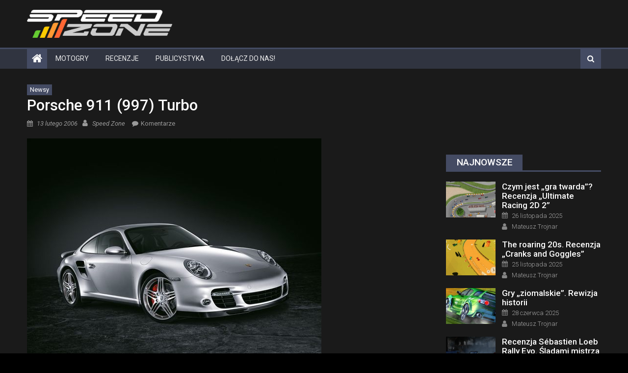

--- FILE ---
content_type: text/html; charset=UTF-8
request_url: https://speed-zone.pl/porsche-911-997-turbo/
body_size: 24178
content:
<!DOCTYPE html><html
lang=pl-PL><head><style>img.lazy{min-height:1px}</style><script src=https://speed-zone.pl/wp-content/cache/minify/1615d.js></script> <meta
charset="UTF-8"><meta
name="viewport" content="width=device-width, initial-scale=1"><link
rel=profile href=http://gmpg.org/xfn/11><link
rel=pingback href=https://speed-zone.pl/xmlrpc.php><meta
name='robots' content='index, follow, max-image-preview:large, max-snippet:-1, max-video-preview:-1'><style>img:is([sizes="auto" i], [sizes^="auto," i]){contain-intrinsic-size:3000px 1500px}</style><title>Porsche 911 (997) Turbo - Speed Zone</title><meta
name="description" content="Koniec lutego. Genewa. Na stoisku Porsche objawi się rozjuszona, wściekła i niepohamowana wersja 911-tki - Turbo. Napęd na cztery koła, ceramiczne hamulce"><link
rel=canonical href=https://speed-zone.pl/porsche-911-997-turbo/ ><meta
property="og:locale" content="pl_PL"><meta
property="og:type" content="article"><meta
property="og:title" content="Porsche 911 (997) Turbo - Speed Zone"><meta
property="og:description" content="Koniec lutego. Genewa. Na stoisku Porsche objawi się rozjuszona, wściekła i niepohamowana wersja 911-tki - Turbo. Napęd na cztery koła, ceramiczne hamulce"><meta
property="og:url" content="https://speed-zone.pl/porsche-911-997-turbo/"><meta
property="og:site_name" content="Speed Zone"><meta
property="article:publisher" content="https://www.facebook.com/SpeedZonePL"><meta
property="article:published_time" content="2006-02-12T23:00:00+00:00"><meta
property="og:image" content="https://speed-zone.pl/wp-content/uploads/2006/02/por997turb.jpg"><meta
property="og:image:width" content="600"><meta
property="og:image:height" content="450"><meta
property="og:image:type" content="image/jpeg"><meta
name="author" content="Speed Zone"><meta
name="twitter:card" content="summary_large_image"><meta
name="twitter:creator" content="@SpeedZonePL"><meta
name="twitter:site" content="@SpeedZonePL"><meta
name="twitter:label1" content="Napisane przez"><meta
name="twitter:data1" content="Speed Zone"><meta
name="twitter:label2" content="Szacowany czas czytania"><meta
name="twitter:data2" content="1 minuta"> <script type=application/ld+json class=yoast-schema-graph>{"@context":"https://schema.org","@graph":[{"@type":"NewsArticle","@id":"https://speed-zone.pl/porsche-911-997-turbo/#article","isPartOf":{"@id":"https://speed-zone.pl/porsche-911-997-turbo/"},"author":{"name":"Speed Zone","@id":"https://speed-zone.pl/#/schema/person/e512c4a96097942ba425570d2d9368f1"},"headline":"Porsche 911 (997) Turbo","datePublished":"2006-02-12T23:00:00+00:00","mainEntityOfPage":{"@id":"https://speed-zone.pl/porsche-911-997-turbo/"},"wordCount":296,"commentCount":0,"publisher":{"@id":"https://speed-zone.pl/#organization"},"image":{"@id":"https://speed-zone.pl/porsche-911-997-turbo/#primaryimage"},"thumbnailUrl":"https://speed-zone.pl/wp-content/uploads/2006/02/por997turb.jpg","articleSection":["Newsy"],"inLanguage":"pl-PL","potentialAction":[{"@type":"CommentAction","name":"Comment","target":["https://speed-zone.pl/porsche-911-997-turbo/#respond"]}]},{"@type":"WebPage","@id":"https://speed-zone.pl/porsche-911-997-turbo/","url":"https://speed-zone.pl/porsche-911-997-turbo/","name":"Porsche 911 (997) Turbo - Speed Zone","isPartOf":{"@id":"https://speed-zone.pl/#website"},"primaryImageOfPage":{"@id":"https://speed-zone.pl/porsche-911-997-turbo/#primaryimage"},"image":{"@id":"https://speed-zone.pl/porsche-911-997-turbo/#primaryimage"},"thumbnailUrl":"https://speed-zone.pl/wp-content/uploads/2006/02/por997turb.jpg","datePublished":"2006-02-12T23:00:00+00:00","description":"Koniec lutego. Genewa. Na stoisku Porsche objawi się rozjuszona, wściekła i niepohamowana wersja 911-tki - Turbo. Napęd na cztery koła, ceramiczne hamulce","breadcrumb":{"@id":"https://speed-zone.pl/porsche-911-997-turbo/#breadcrumb"},"inLanguage":"pl-PL","potentialAction":[{"@type":"ReadAction","target":["https://speed-zone.pl/porsche-911-997-turbo/"]}]},{"@type":"ImageObject","inLanguage":"pl-PL","@id":"https://speed-zone.pl/porsche-911-997-turbo/#primaryimage","url":"https://speed-zone.pl/wp-content/uploads/2006/02/por997turb.jpg","contentUrl":"https://speed-zone.pl/wp-content/uploads/2006/02/por997turb.jpg","width":600,"height":450},{"@type":"BreadcrumbList","@id":"https://speed-zone.pl/porsche-911-997-turbo/#breadcrumb","itemListElement":[{"@type":"ListItem","position":1,"name":"Speed Zone","item":"https://speed-zone.pl/"},{"@type":"ListItem","position":2,"name":"Motoryzacja","item":"https://speed-zone.pl/motoryzacja/"},{"@type":"ListItem","position":3,"name":"Newsy","item":"https://speed-zone.pl/motoryzacja/newsy-s/"},{"@type":"ListItem","position":4,"name":"Porsche 911 (997) Turbo"}]},{"@type":"WebSite","@id":"https://speed-zone.pl/#website","url":"https://speed-zone.pl/","name":"Speed Zone","description":"gry wyścigowe","publisher":{"@id":"https://speed-zone.pl/#organization"},"potentialAction":[{"@type":"SearchAction","target":{"@type":"EntryPoint","urlTemplate":"https://speed-zone.pl/?s={search_term_string}"},"query-input":{"@type":"PropertyValueSpecification","valueRequired":true,"valueName":"search_term_string"}}],"inLanguage":"pl-PL"},{"@type":"Organization","@id":"https://speed-zone.pl/#organization","name":"Speed Zone","url":"https://speed-zone.pl/","logo":{"@type":"ImageObject","inLanguage":"pl-PL","@id":"https://speed-zone.pl/#/schema/logo/image/","url":"https://speed-zone.pl/wp-content/uploads/2021/12/sz.png","contentUrl":"https://speed-zone.pl/wp-content/uploads/2021/12/sz.png","width":1200,"height":1200,"caption":"Speed Zone"},"image":{"@id":"https://speed-zone.pl/#/schema/logo/image/"},"sameAs":["https://www.facebook.com/SpeedZonePL","https://x.com/SpeedZonePL","https://www.instagram.com/speedzonepl/","https://www.youtube.com/user/SpeedZonePL"]},{"@type":"Person","@id":"https://speed-zone.pl/#/schema/person/e512c4a96097942ba425570d2d9368f1","name":"Speed Zone","image":{"@type":"ImageObject","inLanguage":"pl-PL","@id":"https://speed-zone.pl/#/schema/person/image/","url":"https://speed-zone.pl/wp-content/uploads/2020/12/sz-96x96.png","contentUrl":"https://speed-zone.pl/wp-content/uploads/2020/12/sz-96x96.png","caption":"Speed Zone"},"url":"https://speed-zone.pl/author/speedzone/"}]}</script> <link
rel=dns-prefetch href=//static.addtoany.com><link
rel=dns-prefetch href=//www.google.com><link
rel=dns-prefetch href=//www.googletagmanager.com><link
rel=dns-prefetch href=//fonts.googleapis.com><link
rel=alternate type=application/rss+xml title="Speed Zone &raquo; Kanał z wpisami" href=https://speed-zone.pl/feed/ ><link
rel=alternate type=application/rss+xml title="Speed Zone &raquo; Kanał z komentarzami" href=https://speed-zone.pl/comments/feed/ ><link
rel=alternate type=application/rss+xml title="Speed Zone &raquo; Porsche 911 (997) Turbo Kanał z komentarzami" href=https://speed-zone.pl/porsche-911-997-turbo/feed/ > <script>/*<![CDATA[*/window._wpemojiSettings={"baseUrl":"https:\/\/s.w.org\/images\/core\/emoji\/16.0.1\/72x72\/","ext":".png","svgUrl":"https:\/\/s.w.org\/images\/core\/emoji\/16.0.1\/svg\/","svgExt":".svg","source":{"concatemoji":"https:\/\/speed-zone.pl\/wp-includes\/js\/wp-emoji-release.min.js?ver=6.8.3"}};
/*! This file is auto-generated */
!function(s,n){var o,i,e;function c(e){try{var t={supportTests:e,timestamp:(new Date).valueOf()};sessionStorage.setItem(o,JSON.stringify(t))}catch(e){}}function p(e,t,n){e.clearRect(0,0,e.canvas.width,e.canvas.height),e.fillText(t,0,0);var t=new Uint32Array(e.getImageData(0,0,e.canvas.width,e.canvas.height).data),a=(e.clearRect(0,0,e.canvas.width,e.canvas.height),e.fillText(n,0,0),new Uint32Array(e.getImageData(0,0,e.canvas.width,e.canvas.height).data));return t.every(function(e,t){return e===a[t]})}function u(e,t){e.clearRect(0,0,e.canvas.width,e.canvas.height),e.fillText(t,0,0);for(var n=e.getImageData(16,16,1,1),a=0;a<n.data.length;a++)if(0!==n.data[a])return!1;return!0}function f(e,t,n,a){switch(t){case"flag":return n(e,"\ud83c\udff3\ufe0f\u200d\u26a7\ufe0f","\ud83c\udff3\ufe0f\u200b\u26a7\ufe0f")?!1:!n(e,"\ud83c\udde8\ud83c\uddf6","\ud83c\udde8\u200b\ud83c\uddf6")&&!n(e,"\ud83c\udff4\udb40\udc67\udb40\udc62\udb40\udc65\udb40\udc6e\udb40\udc67\udb40\udc7f","\ud83c\udff4\u200b\udb40\udc67\u200b\udb40\udc62\u200b\udb40\udc65\u200b\udb40\udc6e\u200b\udb40\udc67\u200b\udb40\udc7f");case"emoji":return!a(e,"\ud83e\udedf")}return!1}function g(e,t,n,a){var r="undefined"!=typeof WorkerGlobalScope&&self instanceof WorkerGlobalScope?new OffscreenCanvas(300,150):s.createElement("canvas"),o=r.getContext("2d",{willReadFrequently:!0}),i=(o.textBaseline="top",o.font="600 32px Arial",{});return e.forEach(function(e){i[e]=t(o,e,n,a)}),i}function t(e){var t=s.createElement("script");t.src=e,t.defer=!0,s.head.appendChild(t)}"undefined"!=typeof Promise&&(o="wpEmojiSettingsSupports",i=["flag","emoji"],n.supports={everything:!0,everythingExceptFlag:!0},e=new Promise(function(e){s.addEventListener("DOMContentLoaded",e,{once:!0})}),new Promise(function(t){var n=function(){try{var e=JSON.parse(sessionStorage.getItem(o));if("object"==typeof e&&"number"==typeof e.timestamp&&(new Date).valueOf()<e.timestamp+604800&&"object"==typeof e.supportTests)return e.supportTests}catch(e){}return null}();if(!n){if("undefined"!=typeof Worker&&"undefined"!=typeof OffscreenCanvas&&"undefined"!=typeof URL&&URL.createObjectURL&&"undefined"!=typeof Blob)try{var e="postMessage("+g.toString()+"("+[JSON.stringify(i),f.toString(),p.toString(),u.toString()].join(",")+"));",a=new Blob([e],{type:"text/javascript"}),r=new Worker(URL.createObjectURL(a),{name:"wpTestEmojiSupports"});return void(r.onmessage=function(e){c(n=e.data),r.terminate(),t(n)})}catch(e){}c(n=g(i,f,p,u))}t(n)}).then(function(e){for(var t in e)n.supports[t]=e[t],n.supports.everything=n.supports.everything&&n.supports[t],"flag"!==t&&(n.supports.everythingExceptFlag=n.supports.everythingExceptFlag&&n.supports[t]);n.supports.everythingExceptFlag=n.supports.everythingExceptFlag&&!n.supports.flag,n.DOMReady=!1,n.readyCallback=function(){n.DOMReady=!0}}).then(function(){return e}).then(function(){var e;n.supports.everything||(n.readyCallback(),(e=n.source||{}).concatemoji?t(e.concatemoji):e.wpemoji&&e.twemoji&&(t(e.twemoji),t(e.wpemoji)))}))}((window,document),window._wpemojiSettings);/*]]>*/</script> <style id=wp-emoji-styles-inline-css>img.wp-smiley,img.emoji{display:inline !important;border:none !important;box-shadow:none !important;height:1em !important;width:1em !important;margin:0
0.07em !important;vertical-align:-0.1em !important;background:none !important;padding:0
!important}</style><link
rel=stylesheet href=https://speed-zone.pl/wp-content/cache/minify/a5ff7.css media=all><style id=classic-theme-styles-inline-css>/*! This file is auto-generated */
.wp-block-button__link{color:#fff;background-color:#32373c;border-radius:9999px;box-shadow:none;text-decoration:none;padding:calc(.667em + 2px) calc(1.333em + 2px);font-size:1.125em}.wp-block-file__button{background:#32373c;color:#fff;text-decoration:none}</style><style id=global-styles-inline-css>/*<![CDATA[*/:root{--wp--preset--aspect-ratio--square:1;--wp--preset--aspect-ratio--4-3:4/3;--wp--preset--aspect-ratio--3-4:3/4;--wp--preset--aspect-ratio--3-2:3/2;--wp--preset--aspect-ratio--2-3:2/3;--wp--preset--aspect-ratio--16-9:16/9;--wp--preset--aspect-ratio--9-16:9/16;--wp--preset--color--black:#000;--wp--preset--color--cyan-bluish-gray:#abb8c3;--wp--preset--color--white:#fff;--wp--preset--color--pale-pink:#f78da7;--wp--preset--color--vivid-red:#cf2e2e;--wp--preset--color--luminous-vivid-orange:#ff6900;--wp--preset--color--luminous-vivid-amber:#fcb900;--wp--preset--color--light-green-cyan:#7bdcb5;--wp--preset--color--vivid-green-cyan:#00d084;--wp--preset--color--pale-cyan-blue:#8ed1fc;--wp--preset--color--vivid-cyan-blue:#0693e3;--wp--preset--color--vivid-purple:#9b51e0;--wp--preset--gradient--vivid-cyan-blue-to-vivid-purple:linear-gradient(135deg,rgba(6,147,227,1) 0%,rgb(155,81,224) 100%);--wp--preset--gradient--light-green-cyan-to-vivid-green-cyan:linear-gradient(135deg,rgb(122,220,180) 0%,rgb(0,208,130) 100%);--wp--preset--gradient--luminous-vivid-amber-to-luminous-vivid-orange:linear-gradient(135deg,rgba(252,185,0,1) 0%,rgba(255,105,0,1) 100%);--wp--preset--gradient--luminous-vivid-orange-to-vivid-red:linear-gradient(135deg,rgba(255,105,0,1) 0%,rgb(207,46,46) 100%);--wp--preset--gradient--very-light-gray-to-cyan-bluish-gray:linear-gradient(135deg,rgb(238,238,238) 0%,rgb(169,184,195) 100%);--wp--preset--gradient--cool-to-warm-spectrum:linear-gradient(135deg,rgb(74,234,220) 0%,rgb(151,120,209) 20%,rgb(207,42,186) 40%,rgb(238,44,130) 60%,rgb(251,105,98) 80%,rgb(254,248,76) 100%);--wp--preset--gradient--blush-light-purple:linear-gradient(135deg,rgb(255,206,236) 0%,rgb(152,150,240) 100%);--wp--preset--gradient--blush-bordeaux:linear-gradient(135deg,rgb(254,205,165) 0%,rgb(254,45,45) 50%,rgb(107,0,62) 100%);--wp--preset--gradient--luminous-dusk:linear-gradient(135deg,rgb(255,203,112) 0%,rgb(199,81,192) 50%,rgb(65,88,208) 100%);--wp--preset--gradient--pale-ocean:linear-gradient(135deg,rgb(255,245,203) 0%,rgb(182,227,212) 50%,rgb(51,167,181) 100%);--wp--preset--gradient--electric-grass:linear-gradient(135deg,rgb(202,248,128) 0%,rgb(113,206,126) 100%);--wp--preset--gradient--midnight:linear-gradient(135deg,rgb(2,3,129) 0%,rgb(40,116,252) 100%);--wp--preset--font-size--small:13px;--wp--preset--font-size--medium:20px;--wp--preset--font-size--large:36px;--wp--preset--font-size--x-large:42px;--wp--preset--spacing--20:0.44rem;--wp--preset--spacing--30:0.67rem;--wp--preset--spacing--40:1rem;--wp--preset--spacing--50:1.5rem;--wp--preset--spacing--60:2.25rem;--wp--preset--spacing--70:3.38rem;--wp--preset--spacing--80:5.06rem;--wp--preset--shadow--natural:6px 6px 9px rgba(0, 0, 0, 0.2);--wp--preset--shadow--deep:12px 12px 50px rgba(0, 0, 0, 0.4);--wp--preset--shadow--sharp:6px 6px 0px rgba(0, 0, 0, 0.2);--wp--preset--shadow--outlined:6px 6px 0px -3px rgba(255, 255, 255, 1), 6px 6px rgba(0, 0, 0, 1);--wp--preset--shadow--crisp:6px 6px 0px rgba(0, 0, 0, 1)}:where(.is-layout-flex){gap:0.5em}:where(.is-layout-grid){gap:0.5em}body .is-layout-flex{display:flex}.is-layout-flex{flex-wrap:wrap;align-items:center}.is-layout-flex>:is(*,div){margin:0}body .is-layout-grid{display:grid}.is-layout-grid>:is(*,div){margin:0}:where(.wp-block-columns.is-layout-flex){gap:2em}:where(.wp-block-columns.is-layout-grid){gap:2em}:where(.wp-block-post-template.is-layout-flex){gap:1.25em}:where(.wp-block-post-template.is-layout-grid){gap:1.25em}.has-black-color{color:var(--wp--preset--color--black) !important}.has-cyan-bluish-gray-color{color:var(--wp--preset--color--cyan-bluish-gray) !important}.has-white-color{color:var(--wp--preset--color--white) !important}.has-pale-pink-color{color:var(--wp--preset--color--pale-pink) !important}.has-vivid-red-color{color:var(--wp--preset--color--vivid-red) !important}.has-luminous-vivid-orange-color{color:var(--wp--preset--color--luminous-vivid-orange) !important}.has-luminous-vivid-amber-color{color:var(--wp--preset--color--luminous-vivid-amber) !important}.has-light-green-cyan-color{color:var(--wp--preset--color--light-green-cyan) !important}.has-vivid-green-cyan-color{color:var(--wp--preset--color--vivid-green-cyan) !important}.has-pale-cyan-blue-color{color:var(--wp--preset--color--pale-cyan-blue) !important}.has-vivid-cyan-blue-color{color:var(--wp--preset--color--vivid-cyan-blue) !important}.has-vivid-purple-color{color:var(--wp--preset--color--vivid-purple) !important}.has-black-background-color{background-color:var(--wp--preset--color--black) !important}.has-cyan-bluish-gray-background-color{background-color:var(--wp--preset--color--cyan-bluish-gray) !important}.has-white-background-color{background-color:var(--wp--preset--color--white) !important}.has-pale-pink-background-color{background-color:var(--wp--preset--color--pale-pink) !important}.has-vivid-red-background-color{background-color:var(--wp--preset--color--vivid-red) !important}.has-luminous-vivid-orange-background-color{background-color:var(--wp--preset--color--luminous-vivid-orange) !important}.has-luminous-vivid-amber-background-color{background-color:var(--wp--preset--color--luminous-vivid-amber) !important}.has-light-green-cyan-background-color{background-color:var(--wp--preset--color--light-green-cyan) !important}.has-vivid-green-cyan-background-color{background-color:var(--wp--preset--color--vivid-green-cyan) !important}.has-pale-cyan-blue-background-color{background-color:var(--wp--preset--color--pale-cyan-blue) !important}.has-vivid-cyan-blue-background-color{background-color:var(--wp--preset--color--vivid-cyan-blue) !important}.has-vivid-purple-background-color{background-color:var(--wp--preset--color--vivid-purple) !important}.has-black-border-color{border-color:var(--wp--preset--color--black) !important}.has-cyan-bluish-gray-border-color{border-color:var(--wp--preset--color--cyan-bluish-gray) !important}.has-white-border-color{border-color:var(--wp--preset--color--white) !important}.has-pale-pink-border-color{border-color:var(--wp--preset--color--pale-pink) !important}.has-vivid-red-border-color{border-color:var(--wp--preset--color--vivid-red) !important}.has-luminous-vivid-orange-border-color{border-color:var(--wp--preset--color--luminous-vivid-orange) !important}.has-luminous-vivid-amber-border-color{border-color:var(--wp--preset--color--luminous-vivid-amber) !important}.has-light-green-cyan-border-color{border-color:var(--wp--preset--color--light-green-cyan) !important}.has-vivid-green-cyan-border-color{border-color:var(--wp--preset--color--vivid-green-cyan) !important}.has-pale-cyan-blue-border-color{border-color:var(--wp--preset--color--pale-cyan-blue) !important}.has-vivid-cyan-blue-border-color{border-color:var(--wp--preset--color--vivid-cyan-blue) !important}.has-vivid-purple-border-color{border-color:var(--wp--preset--color--vivid-purple) !important}.has-vivid-cyan-blue-to-vivid-purple-gradient-background{background:var(--wp--preset--gradient--vivid-cyan-blue-to-vivid-purple) !important}.has-light-green-cyan-to-vivid-green-cyan-gradient-background{background:var(--wp--preset--gradient--light-green-cyan-to-vivid-green-cyan) !important}.has-luminous-vivid-amber-to-luminous-vivid-orange-gradient-background{background:var(--wp--preset--gradient--luminous-vivid-amber-to-luminous-vivid-orange) !important}.has-luminous-vivid-orange-to-vivid-red-gradient-background{background:var(--wp--preset--gradient--luminous-vivid-orange-to-vivid-red) !important}.has-very-light-gray-to-cyan-bluish-gray-gradient-background{background:var(--wp--preset--gradient--very-light-gray-to-cyan-bluish-gray) !important}.has-cool-to-warm-spectrum-gradient-background{background:var(--wp--preset--gradient--cool-to-warm-spectrum) !important}.has-blush-light-purple-gradient-background{background:var(--wp--preset--gradient--blush-light-purple) !important}.has-blush-bordeaux-gradient-background{background:var(--wp--preset--gradient--blush-bordeaux) !important}.has-luminous-dusk-gradient-background{background:var(--wp--preset--gradient--luminous-dusk) !important}.has-pale-ocean-gradient-background{background:var(--wp--preset--gradient--pale-ocean) !important}.has-electric-grass-gradient-background{background:var(--wp--preset--gradient--electric-grass) !important}.has-midnight-gradient-background{background:var(--wp--preset--gradient--midnight) !important}.has-small-font-size{font-size:var(--wp--preset--font-size--small) !important}.has-medium-font-size{font-size:var(--wp--preset--font-size--medium) !important}.has-large-font-size{font-size:var(--wp--preset--font-size--large) !important}.has-x-large-font-size{font-size:var(--wp--preset--font-size--x-large) !important}:where(.wp-block-post-template.is-layout-flex){gap:1.25em}:where(.wp-block-post-template.is-layout-grid){gap:1.25em}:where(.wp-block-columns.is-layout-flex){gap:2em}:where(.wp-block-columns.is-layout-grid){gap:2em}:root :where(.wp-block-pullquote){font-size:1.5em;line-height:1.6}/*]]>*/</style><link
rel=stylesheet href=https://speed-zone.pl/wp-content/cache/minify/4c431.css media=all><style id=contact-form-7-inline-css>.wpcf7 .wpcf7-recaptcha
iframe{margin-bottom:0}.wpcf7 .wpcf7-recaptcha[data-align="center"]>div{margin:0
auto}.wpcf7 .wpcf7-recaptcha[data-align="right"]>div{margin:0
0 0 auto}</style><link
rel=stylesheet href=https://speed-zone.pl/wp-content/cache/minify/d07cd.css media=all><style id=wpdiscuz-frontend-css-inline-css>#wpdcom .wpd-blog-administrator .wpd-comment-label{color:#fff;background-color:#1E73BE;border:none}#wpdcom .wpd-blog-administrator .wpd-comment-author, #wpdcom .wpd-blog-administrator .wpd-comment-author
a{color:#1E73BE}#wpdcom.wpd-layout-1 .wpd-comment .wpd-blog-administrator .wpd-avatar
img{border-color:#1E73BE}#wpdcom.wpd-layout-2 .wpd-comment.wpd-reply .wpd-comment-wrap.wpd-blog-administrator{border-left:3px solid #1E73BE}#wpdcom.wpd-layout-2 .wpd-comment .wpd-blog-administrator .wpd-avatar
img{border-bottom-color:#1E73BE}#wpdcom.wpd-layout-3 .wpd-blog-administrator .wpd-comment-subheader{border-top:1px dashed #1E73BE}#wpdcom.wpd-layout-3 .wpd-reply .wpd-blog-administrator .wpd-comment-right{border-left:1px solid #1E73BE}#wpdcom .wpd-blog-editor .wpd-comment-label{color:#fff;background-color:#1E73BE;border:none}#wpdcom .wpd-blog-editor .wpd-comment-author, #wpdcom .wpd-blog-editor .wpd-comment-author
a{color:#1E73BE}#wpdcom.wpd-layout-1 .wpd-comment .wpd-blog-editor .wpd-avatar
img{border-color:#1E73BE}#wpdcom.wpd-layout-2 .wpd-comment.wpd-reply .wpd-comment-wrap.wpd-blog-editor{border-left:3px solid #1E73BE}#wpdcom.wpd-layout-2 .wpd-comment .wpd-blog-editor .wpd-avatar
img{border-bottom-color:#1E73BE}#wpdcom.wpd-layout-3 .wpd-blog-editor .wpd-comment-subheader{border-top:1px dashed #1E73BE}#wpdcom.wpd-layout-3 .wpd-reply .wpd-blog-editor .wpd-comment-right{border-left:1px solid #1E73BE}#wpdcom .wpd-blog-author .wpd-comment-label{color:#fff;background-color:#1E73BE;border:none}#wpdcom .wpd-blog-author .wpd-comment-author, #wpdcom .wpd-blog-author .wpd-comment-author
a{color:#1E73BE}#wpdcom.wpd-layout-1 .wpd-comment .wpd-blog-author .wpd-avatar
img{border-color:#1E73BE}#wpdcom.wpd-layout-2 .wpd-comment .wpd-blog-author .wpd-avatar
img{border-bottom-color:#1E73BE}#wpdcom.wpd-layout-3 .wpd-blog-author .wpd-comment-subheader{border-top:1px dashed #1E73BE}#wpdcom.wpd-layout-3 .wpd-reply .wpd-blog-author .wpd-comment-right{border-left:1px solid #1E73BE}#wpdcom .wpd-blog-contributor .wpd-comment-label{color:#fff;background-color:#1E73BE;border:none}#wpdcom .wpd-blog-contributor .wpd-comment-author, #wpdcom .wpd-blog-contributor .wpd-comment-author
a{color:#1E73BE}#wpdcom.wpd-layout-1 .wpd-comment .wpd-blog-contributor .wpd-avatar
img{border-color:#1E73BE}#wpdcom.wpd-layout-2 .wpd-comment .wpd-blog-contributor .wpd-avatar
img{border-bottom-color:#1E73BE}#wpdcom.wpd-layout-3 .wpd-blog-contributor .wpd-comment-subheader{border-top:1px dashed #1E73BE}#wpdcom.wpd-layout-3 .wpd-reply .wpd-blog-contributor .wpd-comment-right{border-left:1px solid #1E73BE}#wpdcom .wpd-blog-subscriber .wpd-comment-label{color:#fff;background-color:#1E73BE;border:none}#wpdcom .wpd-blog-subscriber .wpd-comment-author, #wpdcom .wpd-blog-subscriber .wpd-comment-author
a{color:#1E73BE}#wpdcom.wpd-layout-2 .wpd-comment .wpd-blog-subscriber .wpd-avatar
img{border-bottom-color:#1E73BE}#wpdcom.wpd-layout-3 .wpd-blog-subscriber .wpd-comment-subheader{border-top:1px dashed #1E73BE}#wpdcom .wpd-blog-manage_schema_options .wpd-comment-label{color:#fff;background-color:#1E73BE;border:none}#wpdcom .wpd-blog-manage_schema_options .wpd-comment-author, #wpdcom .wpd-blog-manage_schema_options .wpd-comment-author
a{color:#1E73BE}#wpdcom.wpd-layout-1 .wpd-comment .wpd-blog-manage_schema_options .wpd-avatar
img{border-color:#1E73BE}#wpdcom.wpd-layout-2 .wpd-comment .wpd-blog-manage_schema_options .wpd-avatar
img{border-bottom-color:#1E73BE}#wpdcom.wpd-layout-3 .wpd-blog-manage_schema_options .wpd-comment-subheader{border-top:1px dashed #1E73BE}#wpdcom.wpd-layout-3 .wpd-reply .wpd-blog-manage_schema_options .wpd-comment-right{border-left:1px solid #1E73BE}#wpdcom .wpd-blog-wpseo_manager .wpd-comment-label{color:#fff;background-color:#1E73BE;border:none}#wpdcom .wpd-blog-wpseo_manager .wpd-comment-author, #wpdcom .wpd-blog-wpseo_manager .wpd-comment-author
a{color:#1E73BE}#wpdcom.wpd-layout-1 .wpd-comment .wpd-blog-wpseo_manager .wpd-avatar
img{border-color:#1E73BE}#wpdcom.wpd-layout-2 .wpd-comment .wpd-blog-wpseo_manager .wpd-avatar
img{border-bottom-color:#1E73BE}#wpdcom.wpd-layout-3 .wpd-blog-wpseo_manager .wpd-comment-subheader{border-top:1px dashed #1E73BE}#wpdcom.wpd-layout-3 .wpd-reply .wpd-blog-wpseo_manager .wpd-comment-right{border-left:1px solid #1E73BE}#wpdcom .wpd-blog-wpseo_editor .wpd-comment-label{color:#fff;background-color:#1E73BE;border:none}#wpdcom .wpd-blog-wpseo_editor .wpd-comment-author, #wpdcom .wpd-blog-wpseo_editor .wpd-comment-author
a{color:#1E73BE}#wpdcom.wpd-layout-1 .wpd-comment .wpd-blog-wpseo_editor .wpd-avatar
img{border-color:#1E73BE}#wpdcom.wpd-layout-2 .wpd-comment .wpd-blog-wpseo_editor .wpd-avatar
img{border-bottom-color:#1E73BE}#wpdcom.wpd-layout-3 .wpd-blog-wpseo_editor .wpd-comment-subheader{border-top:1px dashed #1E73BE}#wpdcom.wpd-layout-3 .wpd-reply .wpd-blog-wpseo_editor .wpd-comment-right{border-left:1px solid #1E73BE}#wpdcom .wpd-blog-post_author .wpd-comment-label{color:#fff;background-color:#1E73BE;border:none}#wpdcom .wpd-blog-post_author .wpd-comment-author, #wpdcom .wpd-blog-post_author .wpd-comment-author
a{color:#1E73BE}#wpdcom .wpd-blog-post_author .wpd-avatar
img{border-color:#1E73BE}#wpdcom.wpd-layout-1 .wpd-comment .wpd-blog-post_author .wpd-avatar
img{border-color:#1E73BE}#wpdcom.wpd-layout-2 .wpd-comment.wpd-reply .wpd-comment-wrap.wpd-blog-post_author{border-left:3px solid #1E73BE}#wpdcom.wpd-layout-2 .wpd-comment .wpd-blog-post_author .wpd-avatar
img{border-bottom-color:#1E73BE}#wpdcom.wpd-layout-3 .wpd-blog-post_author .wpd-comment-subheader{border-top:1px dashed #1E73BE}#wpdcom.wpd-layout-3 .wpd-reply .wpd-blog-post_author .wpd-comment-right{border-left:1px solid #1E73BE}#wpdcom .wpd-blog-guest .wpd-comment-label{color:#fff;background-color:#1E73BE;border:none}#wpdcom .wpd-blog-guest .wpd-comment-author, #wpdcom .wpd-blog-guest .wpd-comment-author
a{color:#1E73BE}#wpdcom.wpd-layout-3 .wpd-blog-guest .wpd-comment-subheader{border-top:1px dashed #1E73BE}#comments,#respond,.comments-area,#wpdcom.wpd-dark{background:#1A1A1A;color:#D3D3D3}#wpdcom .ql-editor>*{color:#D3D3D3}#wpdcom .ql-editor::before{opacity:1;color:#DDD}#wpdcom .ql-toolbar{border:1px
solid #222;border-top:none}#wpdcom .ql-container{background:#222;border:1px
solid #222;border-bottom:none}#wpdcom .wpd-form-row .wpdiscuz-item input[type="text"], #wpdcom .wpd-form-row .wpdiscuz-item input[type="email"], #wpdcom .wpd-form-row .wpdiscuz-item input[type="url"], #wpdcom .wpd-form-row .wpdiscuz-item input[type="color"], #wpdcom .wpd-form-row .wpdiscuz-item input[type="date"], #wpdcom .wpd-form-row .wpdiscuz-item input[type="datetime"], #wpdcom .wpd-form-row .wpdiscuz-item input[type="datetime-local"], #wpdcom .wpd-form-row .wpdiscuz-item input[type="month"], #wpdcom .wpd-form-row .wpdiscuz-item input[type="number"], #wpdcom .wpd-form-row .wpdiscuz-item input[type="time"], #wpdcom textarea, #wpdcom
select{background:#222;border:1px
solid #222;color:#D3D3D3}#wpdcom.wpd-dark .wpdiscuz-item.wpd-field-select select.wpdiscuz_select, #wpdcom.wpd-dark
select{background:#222222!important;border:1px
solid #222222!important;color:#D3D3D3!important}#wpdcom .wpd-form-row .wpdiscuz-item
textarea{border:1px
solid #222}#wpdcom input::placeholder, #wpdcom textarea::placeholder, #wpdcom input::-moz-placeholder, #wpdcom textarea::-webkit-input-placeholder{opacity:1;color:#DDD}#wpdcom .wpd-comment-text{color:#D3D3D3}.lity-wrap .wpd-item
a{color:#666}.lity-wrap .wpd-item a:hover{color:#222}.wpd-inline-shortcode.wpd-active{background-color:#666}#wpdcom .wpd-thread-head .wpd-thread-info{border-bottom:2px solid #444B63}#wpdcom .wpd-thread-head .wpd-thread-info.wpd-reviews-tab
svg{fill:#444B63}#wpdcom .wpd-thread-head .wpdiscuz-user-settings{border-bottom:2px solid #444B63}#wpdcom .wpd-thread-head .wpdiscuz-user-settings:hover{color:#444B63}#wpdcom .wpd-comment .wpd-follow-link:hover{color:#444B63}#wpdcom .wpd-comment-status .wpd-sticky{color:#444B63}#wpdcom .wpd-thread-filter .wpdf-active{color:#444B63;border-bottom-color:#444B63}#wpdcom .wpd-comment-info-bar{border:1px
dashed #6a6f83;background:#ededf0}#wpdcom .wpd-comment-info-bar .wpd-current-view
i{color:#444B63}#wpdcom .wpd-filter-view-all:hover{background:#444B63}#wpdcom .wpdiscuz-item .wpdiscuz-rating>label{color:#090909}#wpdcom .wpdiscuz-item .wpdiscuz-rating:not(:checked)>label:hover,.wpdiscuz-rating:not(:checked)>label:hover~label{}#wpdcom .wpdiscuz-item .wpdiscuz-rating > input ~ label:hover, #wpdcom .wpdiscuz-item .wpdiscuz-rating > input:not(:checked) ~ label:hover ~ label, #wpdcom .wpdiscuz-item .wpdiscuz-rating>input:not(:checked)~label:hover~label{color:#FFED85}#wpdcom .wpdiscuz-item .wpdiscuz-rating > input:checked ~ label:hover, #wpdcom .wpdiscuz-item .wpdiscuz-rating > input:checked ~ label:hover, #wpdcom .wpdiscuz-item .wpdiscuz-rating > label:hover ~ input:checked ~ label, #wpdcom .wpdiscuz-item .wpdiscuz-rating > input:checked + label:hover ~ label, #wpdcom .wpdiscuz-item .wpdiscuz-rating > input:checked ~ label:hover ~ label, .wpd-custom-field .wcf-active-star, #wpdcom .wpdiscuz-item .wpdiscuz-rating>input:checked~label{color:#FFD700}#wpd-post-rating .wpd-rating-wrap .wpd-rating-stars svg .wpd-star{fill:#090909}#wpd-post-rating .wpd-rating-wrap .wpd-rating-stars svg .wpd-active{fill:#FFD700}#wpd-post-rating .wpd-rating-wrap .wpd-rate-starts svg .wpd-star{fill:#090909}#wpd-post-rating .wpd-rating-wrap .wpd-rate-starts:hover svg .wpd-star{fill:#FFED85}#wpd-post-rating.wpd-not-rated .wpd-rating-wrap .wpd-rate-starts svg:hover ~ svg .wpd-star{fill:#090909}.wpdiscuz-post-rating-wrap .wpd-rating .wpd-rating-wrap .wpd-rating-stars svg .wpd-star{fill:#090909}.wpdiscuz-post-rating-wrap .wpd-rating .wpd-rating-wrap .wpd-rating-stars svg .wpd-active{fill:#FFD700}#wpdcom .wpd-comment .wpd-follow-active{color:#ff7a00}#wpdcom .page-numbers{color:#555;border:#555 1px solid}#wpdcom
span.current{background:#555}#wpdcom.wpd-layout-1 .wpd-new-loaded-comment>.wpd-comment-wrap>.wpd-comment-right{background:#222}#wpdcom.wpd-layout-2 .wpd-new-loaded-comment.wpd-comment>.wpd-comment-wrap>.wpd-comment-right{background:#222}#wpdcom.wpd-layout-2 .wpd-new-loaded-comment.wpd-comment.wpd-reply>.wpd-comment-wrap>.wpd-comment-right{background:transparent}#wpdcom.wpd-layout-2 .wpd-new-loaded-comment.wpd-comment.wpd-reply>.wpd-comment-wrap{background:#222}#wpdcom.wpd-layout-3 .wpd-new-loaded-comment.wpd-comment>.wpd-comment-wrap>.wpd-comment-right{background:#222}#wpdcom .wpd-follow:hover i, #wpdcom .wpd-unfollow:hover i, #wpdcom .wpd-comment .wpd-follow-active:hover
i{color:#444B63}#wpdcom .wpdiscuz-readmore{cursor:pointer;color:#444B63}.wpd-custom-field .wcf-pasiv-star, #wpcomm .wpdiscuz-item .wpdiscuz-rating>label{color:#090909}.wpd-wrapper .wpd-list-item.wpd-active{border-top:3px solid #444B63}#wpdcom.wpd-layout-2 .wpd-comment.wpd-reply.wpd-unapproved-comment .wpd-comment-wrap{border-left:3px solid #222}#wpdcom.wpd-layout-3 .wpd-comment.wpd-reply.wpd-unapproved-comment .wpd-comment-right{border-left:1px solid #222}#wpdcom .wpd-prim-button{background-color:#444B63;color:#FFF}#wpdcom .wpd_label__check i.wpdicon-on{color:#444B63;border:1px
solid #a2a5b1}#wpd-bubble-wrapper #wpd-bubble-all-comments-count{color:#444B63}#wpd-bubble-wrapper>div{background-color:#444B63}#wpd-bubble-wrapper > #wpd-bubble #wpd-bubble-add-message{background-color:#444B63}#wpd-bubble-wrapper > #wpd-bubble #wpd-bubble-add-message::before{border-left-color:#444B63;border-right-color:#444B63}#wpd-bubble-wrapper.wpd-right-corner > #wpd-bubble #wpd-bubble-add-message::before{border-left-color:#444B63;border-right-color:#444B63}.wpd-inline-icon-wrapper path.wpd-inline-icon-first{fill:#444B63}.wpd-inline-icon-count{background-color:#444B63}.wpd-inline-icon-count::before{border-right-color:#444B63}.wpd-inline-form-wrapper::before{border-bottom-color:#444B63}.wpd-inline-form-question{background-color:#444B63}.wpd-inline-form{background-color:#444B63}.wpd-last-inline-comments-wrapper{border-color:#444B63}.wpd-last-inline-comments-wrapper::before{border-bottom-color:#444B63}.wpd-last-inline-comments-wrapper .wpd-view-all-inline-comments{background:#444B63}.wpd-last-inline-comments-wrapper .wpd-view-all-inline-comments:hover,.wpd-last-inline-comments-wrapper .wpd-view-all-inline-comments:active,.wpd-last-inline-comments-wrapper .wpd-view-all-inline-comments:focus{background-color:#444B63}#wpdcom .ql-snow .ql-tooltip[data-mode="link"]::before{content:"Enter link:"}#wpdcom .ql-snow .ql-tooltip.ql-editing a.ql-action::after{content:"Zapisz"}.comments-area{width:auto}#wpdcom .wpd-comment.wpd-reply .wpd-comment-text{font-size:inherit}#wpd-post-rating .wpd-rating-wrap .wpd-rating-value{background-color:#111}#wpd-post-rating .wpd-rating-wrap .wpd-rating-value
span{color:inherit}#wpd-bubble-wrapper.wpd-right-corner{right:20px !important;bottom:20px}#wpdcom .wpdiscuz-sort-buttons, #wpdcom .wpd-social-login-agreement{background-color:#1A1A1A}#wpd-bubble-wrapper #wpd-bubble-all-comments-count{color:inherit}</style><link
rel=stylesheet href=https://speed-zone.pl/wp-content/cache/minify/69a03.css media=all><link
crossorigin=anonymous rel=stylesheet id=eggnews-google-font-css href='https://fonts.googleapis.com/css?family=Roboto%3Alight%2Cregular%2Cmedium%2Cthin%2Citalic%2Cmediumitalic%2Cbold%2Cbolditalic&#038;ver=6.8.3' type=text/css media=all><link
rel=stylesheet href=https://speed-zone.pl/wp-content/cache/minify/53329.css media=all> <script id=addtoany-core-js-before>/*<![CDATA[*/window.a2a_config=window.a2a_config||{};a2a_config.callbacks=[];a2a_config.overlays=[];a2a_config.templates={};a2a_localize={Share:"Share",Save:"Save",Subscribe:"Subscribe",Email:"Email",Bookmark:"Bookmark",ShowAll:"Show all",ShowLess:"Show less",FindServices:"Find service(s)",FindAnyServiceToAddTo:"Instantly find any service to add to",PoweredBy:"Powered by",ShareViaEmail:"Share via email",SubscribeViaEmail:"Subscribe via email",BookmarkInYourBrowser:"Bookmark in your browser",BookmarkInstructions:"Press Ctrl+D or \u2318+D to bookmark this page",AddToYourFavorites:"Add to your favorites",SendFromWebOrProgram:"Send from any email address or email program",EmailProgram:"Email program",More:"More&#8230;",ThanksForSharing:"Thanks for sharing!",ThanksForFollowing:"Thanks for following!"};/*]]>*/</script> <script defer src=https://static.addtoany.com/menu/page.js id=addtoany-core-js></script> <script src="https://speed-zone.pl/wp-includes/js/jquery/jquery.min.js?ver=3.7.1" id=jquery-core-js></script> <script src=https://speed-zone.pl/wp-content/cache/minify/63b1f.js></script> <script defer src=https://speed-zone.pl/wp-content/cache/minify/0eca3.js></script> 
 <script src="https://www.googletagmanager.com/gtag/js?id=GT-P8V2233" id=google_gtagjs-js async></script> <script id=google_gtagjs-js-after>window.dataLayer=window.dataLayer||[];function gtag(){dataLayer.push(arguments);}
gtag("set","linker",{"domains":["speed-zone.pl"]});gtag("js",new Date());gtag("set","developer_id.dZTNiMT",true);gtag("config","GT-P8V2233");</script> <link
rel=https://api.w.org/ href=https://speed-zone.pl/wp-json/ ><link
rel=alternate title=JSON type=application/json href=https://speed-zone.pl/wp-json/wp/v2/posts/4369><link
rel=EditURI type=application/rsd+xml title=RSD href=https://speed-zone.pl/xmlrpc.php?rsd><meta
name="generator" content="WordPress 6.8.3"><link
rel=shortlink href='https://speed-zone.pl/?p=4369'><link
rel=alternate title="oEmbed (JSON)" type=application/json+oembed href="https://speed-zone.pl/wp-json/oembed/1.0/embed?url=https%3A%2F%2Fspeed-zone.pl%2Fporsche-911-997-turbo%2F"><link
rel=alternate title="oEmbed (XML)" type=text/xml+oembed href="https://speed-zone.pl/wp-json/oembed/1.0/embed?url=https%3A%2F%2Fspeed-zone.pl%2Fporsche-911-997-turbo%2F&#038;format=xml"><meta
name="generator" content="Site Kit by Google 1.163.0"><style>.has-post-thumbnail img.wp-post-image,.attachment-twentyseventeen-featured-image.wp-post-image{display:none !important}</style><style>.category-button.teg-cat-1
a{background:#444b63}.category-button.teg-cat-1 a:hover{background:#121931}.block-header.teg-cat-1{border-left:2px solid #444b63}.rtl .block-header.teg-cat-1{border-left:none;border-right:2px solid #444b63}.archive .page-header.teg-cat-1{border-left:4px solid #444b63}.rtl.archive .page-header.teg-cat-1{border-left:none;border-right:4px solid #444b63}#site-navigation ul li.teg-cat-1{border-bottom-color:#444b63}.category-button.teg-cat-9
a{background:#444b63}.category-button.teg-cat-9 a:hover{background:#121931}.block-header.teg-cat-9{border-left:2px solid #444b63}.rtl .block-header.teg-cat-9{border-left:none;border-right:2px solid #444b63}.archive .page-header.teg-cat-9{border-left:4px solid #444b63}.rtl.archive .page-header.teg-cat-9{border-left:none;border-right:4px solid #444b63}#site-navigation ul li.teg-cat-9{border-bottom-color:#444b63}.category-button.teg-cat-242
a{background:#444b63}.category-button.teg-cat-242 a:hover{background:#121931}.block-header.teg-cat-242{border-left:2px solid #444b63}.rtl .block-header.teg-cat-242{border-left:none;border-right:2px solid #444b63}.archive .page-header.teg-cat-242{border-left:4px solid #444b63}.rtl.archive .page-header.teg-cat-242{border-left:none;border-right:4px solid #444b63}#site-navigation ul li.teg-cat-242{border-bottom-color:#444b63}.category-button.teg-cat-2
a{background:#444b63}.category-button.teg-cat-2 a:hover{background:#121931}.block-header.teg-cat-2{border-left:2px solid #444b63}.rtl .block-header.teg-cat-2{border-left:none;border-right:2px solid #444b63}.archive .page-header.teg-cat-2{border-left:4px solid #444b63}.rtl.archive .page-header.teg-cat-2{border-left:none;border-right:4px solid #444b63}#site-navigation ul li.teg-cat-2{border-bottom-color:#444b63}.category-button.teg-cat-4
a{background:#444b63}.category-button.teg-cat-4 a:hover{background:#121931}.block-header.teg-cat-4{border-left:2px solid #444b63}.rtl .block-header.teg-cat-4{border-left:none;border-right:2px solid #444b63}.archive .page-header.teg-cat-4{border-left:4px solid #444b63}.rtl.archive .page-header.teg-cat-4{border-left:none;border-right:4px solid #444b63}#site-navigation ul li.teg-cat-4{border-bottom-color:#444b63}.category-button.teg-cat-3
a{background:#444b63}.category-button.teg-cat-3 a:hover{background:#121931}.block-header.teg-cat-3{border-left:2px solid #444b63}.rtl .block-header.teg-cat-3{border-left:none;border-right:2px solid #444b63}.archive .page-header.teg-cat-3{border-left:4px solid #444b63}.rtl.archive .page-header.teg-cat-3{border-left:none;border-right:4px solid #444b63}#site-navigation ul li.teg-cat-3{border-bottom-color:#444b63}.category-button.teg-cat-5
a{background:#444b63}.category-button.teg-cat-5 a:hover{background:#121931}.block-header.teg-cat-5{border-left:2px solid #444b63}.rtl .block-header.teg-cat-5{border-left:none;border-right:2px solid #444b63}.archive .page-header.teg-cat-5{border-left:4px solid #444b63}.rtl.archive .page-header.teg-cat-5{border-left:none;border-right:4px solid #444b63}#site-navigation ul li.teg-cat-5{border-bottom-color:#444b63}.category-button.teg-cat-6
a{background:#444b63}.category-button.teg-cat-6 a:hover{background:#121931}.block-header.teg-cat-6{border-left:2px solid #444b63}.rtl .block-header.teg-cat-6{border-left:none;border-right:2px solid #444b63}.archive .page-header.teg-cat-6{border-left:4px solid #444b63}.rtl.archive .page-header.teg-cat-6{border-left:none;border-right:4px solid #444b63}#site-navigation ul li.teg-cat-6{border-bottom-color:#444b63}.category-button.teg-cat-10
a{background:#444b63}.category-button.teg-cat-10 a:hover{background:#121931}.block-header.teg-cat-10{border-left:2px solid #444b63}.rtl .block-header.teg-cat-10{border-left:none;border-right:2px solid #444b63}.archive .page-header.teg-cat-10{border-left:4px solid #444b63}.rtl.archive .page-header.teg-cat-10{border-left:none;border-right:4px solid #444b63}#site-navigation ul li.teg-cat-10{border-bottom-color:#444b63}.category-button.teg-cat-86
a{background:#444b63}.category-button.teg-cat-86 a:hover{background:#121931}.block-header.teg-cat-86{border-left:2px solid #444b63}.rtl .block-header.teg-cat-86{border-left:none;border-right:2px solid #444b63}.archive .page-header.teg-cat-86{border-left:4px solid #444b63}.rtl.archive .page-header.teg-cat-86{border-left:none;border-right:4px solid #444b63}#site-navigation ul li.teg-cat-86{border-bottom-color:#444b63}.category-button.teg-cat-94
a{background:#444b63}.category-button.teg-cat-94 a:hover{background:#121931}.block-header.teg-cat-94{border-left:2px solid #444b63}.rtl .block-header.teg-cat-94{border-left:none;border-right:2px solid #444b63}.archive .page-header.teg-cat-94{border-left:4px solid #444b63}.rtl.archive .page-header.teg-cat-94{border-left:none;border-right:4px solid #444b63}#site-navigation ul li.teg-cat-94{border-bottom-color:#444b63}.category-button.teg-cat-95
a{background:#444b63}.category-button.teg-cat-95 a:hover{background:#121931}.block-header.teg-cat-95{border-left:2px solid #444b63}.rtl .block-header.teg-cat-95{border-left:none;border-right:2px solid #444b63}.archive .page-header.teg-cat-95{border-left:4px solid #444b63}.rtl.archive .page-header.teg-cat-95{border-left:none;border-right:4px solid #444b63}#site-navigation ul li.teg-cat-95{border-bottom-color:#444b63}.category-button.teg-cat-96
a{background:#444b63}.category-button.teg-cat-96 a:hover{background:#121931}.block-header.teg-cat-96{border-left:2px solid #444b63}.rtl .block-header.teg-cat-96{border-left:none;border-right:2px solid #444b63}.archive .page-header.teg-cat-96{border-left:4px solid #444b63}.rtl.archive .page-header.teg-cat-96{border-left:none;border-right:4px solid #444b63}#site-navigation ul li.teg-cat-96{border-bottom-color:#444b63}.category-button.teg-cat-13
a{background:#444b63}.category-button.teg-cat-13 a:hover{background:#121931}.block-header.teg-cat-13{border-left:2px solid #444b63}.rtl .block-header.teg-cat-13{border-left:none;border-right:2px solid #444b63}.archive .page-header.teg-cat-13{border-left:4px solid #444b63}.rtl.archive .page-header.teg-cat-13{border-left:none;border-right:4px solid #444b63}#site-navigation ul li.teg-cat-13{border-bottom-color:#444b63}.category-button.teg-cat-87
a{background:#444b63}.category-button.teg-cat-87 a:hover{background:#121931}.block-header.teg-cat-87{border-left:2px solid #444b63}.rtl .block-header.teg-cat-87{border-left:none;border-right:2px solid #444b63}.archive .page-header.teg-cat-87{border-left:4px solid #444b63}.rtl.archive .page-header.teg-cat-87{border-left:none;border-right:4px solid #444b63}#site-navigation ul li.teg-cat-87{border-bottom-color:#444b63}.category-button.teg-cat-88
a{background:#444b63}.category-button.teg-cat-88 a:hover{background:#121931}.block-header.teg-cat-88{border-left:2px solid #444b63}.rtl .block-header.teg-cat-88{border-left:none;border-right:2px solid #444b63}.archive .page-header.teg-cat-88{border-left:4px solid #444b63}.rtl.archive .page-header.teg-cat-88{border-left:none;border-right:4px solid #444b63}#site-navigation ul li.teg-cat-88{border-bottom-color:#444b63}.category-button.teg-cat-89
a{background:#444b63}.category-button.teg-cat-89 a:hover{background:#121931}.block-header.teg-cat-89{border-left:2px solid #444b63}.rtl .block-header.teg-cat-89{border-left:none;border-right:2px solid #444b63}.archive .page-header.teg-cat-89{border-left:4px solid #444b63}.rtl.archive .page-header.teg-cat-89{border-left:none;border-right:4px solid #444b63}#site-navigation ul li.teg-cat-89{border-bottom-color:#444b63}.category-button.teg-cat-82
a{background:#444b63}.category-button.teg-cat-82 a:hover{background:#121931}.block-header.teg-cat-82{border-left:2px solid #444b63}.rtl .block-header.teg-cat-82{border-left:none;border-right:2px solid #444b63}.archive .page-header.teg-cat-82{border-left:4px solid #444b63}.rtl.archive .page-header.teg-cat-82{border-left:none;border-right:4px solid #444b63}#site-navigation ul li.teg-cat-82{border-bottom-color:#444b63}.category-button.teg-cat-90
a{background:#444b63}.category-button.teg-cat-90 a:hover{background:#121931}.block-header.teg-cat-90{border-left:2px solid #444b63}.rtl .block-header.teg-cat-90{border-left:none;border-right:2px solid #444b63}.archive .page-header.teg-cat-90{border-left:4px solid #444b63}.rtl.archive .page-header.teg-cat-90{border-left:none;border-right:4px solid #444b63}#site-navigation ul li.teg-cat-90{border-bottom-color:#444b63}.navigation .nav-links a,.bttn,button,input[type='button'],input[type='reset'],input[type='submit'],.navigation .nav-links a:hover,.bttn:hover,button,input[type='button']:hover,input[type='reset']:hover,input[type='submit']:hover,.edit-link .post-edit-link, .reply .comment-reply-link,.home-icon,.search-main,.header-search-wrapper .search-form-main .search-submit,.teg-slider-section .bx-controls a:hover,.widget_search .search-submit,.error404 .page-title,.archive.archive-classic .entry-title a:after,#teg-scrollup,.widget_tag_cloud .tagcloud a:hover,.sub-toggle,#site-navigation ul > li:hover > .sub-toggle, #site-navigation ul > li.current-menu-item .sub-toggle, #site-navigation ul > li.current-menu-ancestor .sub-toggle{background:#444b63}.breaking_news_wrap .bx-controls-direction a, .breaking_news_wrap .bx-controls-direction a:hover:before{color:#fff}.navigation .nav-links a,.bttn,button,input[type='button'],input[type='reset'],input[type='submit'],.widget_search .search-submit,.widget_tag_cloud .tagcloud a:hover{border-color:#444b63}.comment-list .comment-body ,.header-search-wrapper .search-form-main{border-top-color:#444b63}#site-navigation ul li,.header-search-wrapper .search-form-main:before{border-bottom-color:#444b63}.archive .page-header,.block-header, .widget .widget-title-wrapper, .related-articles-wrapper .widget-title-wrapper{border-left-color:#444b63}a,a:hover,a:focus,a:active,.entry-footer a:hover,.comment-author .fn .url:hover,#cancel-comment-reply-link,#cancel-comment-reply-link:before, .logged-in-as a,.top-menu ul li a:hover,#footer-navigation ul li a:hover,#site-navigation ul li a:hover,#site-navigation ul li.current-menu-item a,.teg-slider-section .slide-title a:hover,.featured-post-wrapper .featured-title a:hover,.eggnews_block_grid .post-title a:hover,.slider-meta-wrapper span:hover,.slider-meta-wrapper a:hover,.featured-meta-wrapper span:hover,.featured-meta-wrapper a:hover,.post-meta-wrapper > span:hover,.post-meta-wrapper span > a:hover ,.grid-posts-block .post-title a:hover,.list-posts-block .single-post-wrapper .post-content-wrapper .post-title a:hover,.column-posts-block .single-post-wrapper.secondary-post .post-content-wrapper .post-title a:hover,.widget a:hover::before,.widget li:hover::before,.entry-title a:hover,.entry-meta span a:hover,.post-readmore a:hover,.archive-classic .entry-title a:hover,
.archive-columns .entry-title a:hover,.related-posts-wrapper .post-title a:hover, .widget .widget-title a:hover,.related-articles-wrapper .related-title a:hover{color:#444b63}#content .block-header,#content .widget .widget-title-wrapper,#content .related-articles-wrapper .widget-title-wrapper{background-color:#525a77}.block-header .block-title, .widget .widget-title, .related-articles-wrapper .related-title{background-color:#444b63}.block-header, .widget .widget-title-wrapper, .related-articles-wrapper .widget-title-wrapper{border-left-color:#444b63;border-bottom-color:#444b63}#content .block-header .block-title:after, #content .widget .widget-title:after, #content .related-articles-wrapper .related-title:after{border-bottom-color:#444b63;border-bottom-color:#444b63}.archive .page-header{background-color:#525a77}#site-navigation ul li.current-menu-item a,.bx-default-pager .bx-pager-item
a.active{border-color:#444b63}.bottom-header-wrapper{border-color:#444b63}.top-menu ul li,.eggnews-ticker-wrapper~.top-header-section{border-color:#444b63}.ticker-caption, .breaking_news_wrap.fade .bx-controls-direction a.bx-next:hover, .breaking_news_wrap.fade .bx-controls-direction a.bx-prev:hover{background-color:#444b63}.ticker-content-wrapper .news-post a:hover, .eggnews-carousel .item .carousel-content-wrapper a:hover{color:#444b63}.eggnews-carousel .item .carousel-content-wrapper h3 a:hover, body .eggnews-carousel h3 a:hover, footer#colophon .eggnews-carousel h3 a:hover, footer#colophon a:hover, .widget a:hover, .breaking_news_wrap .article-content.feature_image .post-title a:hover{color:#444b63}.widget .owl-theme .owl-dots .owl-dot.active
span{background:#444b63}.rtl #content .block-header .block-title::after, .rtl #content .related-articles-wrapper .related-title::after, .rtl #content .widget .widget-title::after{border-right-color:#444b63}#content .block-header, #content .related-articles-wrapper .widget-title-wrapper, #content .widget .widget-title-wrapper,
#secondary .block-header, #secondary .widget .widget-title-wrapper, #secondary .related-articles-wrapper .widget-title-wrapper{background:none;background-color:transparent!important}#content .block-header .block-title:after, #content .related-articles-wrapper .related-title:after, #content .widget .widget-title:after{border:none}</style><meta
name="google-adsense-platform-account" content="ca-host-pub-2644536267352236"><meta
name="google-adsense-platform-domain" content="sitekit.withgoogle.com">
<style>.site-title,.site-description{position:absolute;clip:rect(1px, 1px, 1px, 1px)}</style><style id=custom-background-css>body.custom-background{background-color:#000}</style><link
rel=amphtml href=https://speed-zone.pl/porsche-911-997-turbo/?amp><link
rel=icon href=https://speed-zone.pl/wp-content/uploads/2020/12/cropped-sz4-circle-32x32.png sizes=32x32><link
rel=icon href=https://speed-zone.pl/wp-content/uploads/2020/12/cropped-sz4-circle-192x192.png sizes=192x192><link
rel=apple-touch-icon href=https://speed-zone.pl/wp-content/uploads/2020/12/cropped-sz4-circle-180x180.png><meta
name="msapplication-TileImage" content="https://speed-zone.pl/wp-content/uploads/2020/12/cropped-sz4-circle-270x270.png"><style id=wp-custom-css>img.custom-logo.lazy{min-height:57.36px}#respond{background:#222 none repeat scroll 0 0}#comments
h3{color:#F0F0F0}.top-header-section{display:none}.header-search-wrapper .search-form-main{background:#222 none repeat scroll 0 0}#wpadminbar{position:fixed}h1,h2,h3,h4,h5,h6{color:#F0F0F0}.navigation .nav-links a,
.navigation .nav-links span.current,
.navigation .nav-links span.dots,.bttn,button{border:1px
solid #444b63}.eggnews_block_grid .column-2-layout .single-post-wrapper{max-height:212px}h1.entry-title{text-transform:none}body.dark_skin p, body.dark_skin .author-title, body.dark_skin .author-description{color:silver}body,button,input,select,textarea{color:silver}blockquote{margin:0
0 20px 25px;font-size:15px}.wp-block-embed-youtube .wp-block-embed__wrapper
iframe{max-width:100%;position:absolute;top:0;left:0;width:100%;height:100%}.wp-block-embed-youtube .wp-block-embed__wrapper{position:relative;width:100%;height:0;padding-bottom:56.25%}.wp-block-table.is-style-stripes tbody tr:nth-child(odd){background-color:#222}#menu-checkbox:checked~nav.main-navigation{display:block}#search-checkbox:checked~div.search-form-main{opacity:100;visibility:visible}div.entry-content .google-auto-placed{margin-bottom:20px}header .google-auto-placed{display:none}.widget_tag_cloud .tagcloud
a{border:1px
solid #404040}a{color:#ef5f2f}.wp-block-image figcaption, .wp-block-embed
figcaption{text-align:center;color:#888}.blocks-gallery-grid .blocks-gallery-image figcaption, .blocks-gallery-grid .blocks-gallery-item figcaption, .wp-block-gallery .blocks-gallery-image figcaption, .wp-block-gallery .blocks-gallery-item
figcaption{pointer-events:none;color:inherit}.featherlight .featherlight-content
.caption{position:relative;font-size:15px;color:inherit;text-align:center}#wpdcom .wmu-attached-images .attachment-thumbnail, #wpdcom .wmu-attached-images .wmu-attached-image{border:0px}.page-content,.entry-content,.entry-summary{margin:18px
0 0}a:hover, a:focus, a:active, .entry-footer a:hover, .comment-author .fn .url:hover, #cancel-comment-reply-link, #cancel-comment-reply-link:before, .logged-in-as a, .top-menu ul li a:hover, #footer-navigation ul li a:hover, #site-navigation ul li a:hover, #site-navigation ul li.current-menu-item a, .teg-slider-section .slide-title a:hover, .featured-post-wrapper .featured-title a:hover, .eggnews_block_grid .post-title a:hover, .slider-meta-wrapper span:hover, .slider-meta-wrapper a:hover, .featured-meta-wrapper span:hover, .featured-meta-wrapper a:hover, .post-meta-wrapper > span:hover, .post-meta-wrapper span > a:hover, .grid-posts-block .post-title a:hover, .list-posts-block .single-post-wrapper .post-content-wrapper .post-title a:hover, .column-posts-block .single-post-wrapper.secondary-post .post-content-wrapper .post-title a:hover, .widget a:hover::before, .widget li:hover::before, .entry-title a:hover, .entry-meta span a:hover, .post-readmore a:hover, .archive-classic .entry-title a:hover, .archive-columns .entry-title a:hover, .related-posts-wrapper .post-title a:hover, .widget .widget-title a:hover, .related-articles-wrapper .related-title a:hover{color:#c1461d}a.menu-toggle{color:#fff}.home-primary-wrapper .byline, .home-primary-wrapper .posted-on{display:inline-block}.entry-meta span, .entry-meta span
a{color:#999 !important}.wp-block-table{margin-bottom:20px}.blocks-gallery-grid figcaption, .wp-block-gallery
figcaption{text-align:center;color:#888;margin-bottom:1em}.wp-block-gallery.has-nested-images{margin-bottom:1em}.review-score{background-image:url('https://speed-zone.pl/wp-includes/images/ocena.png');background-repeat:no-repeat;background-position:left;background-size:auto}.taxonomy-description{margin-bottom:15px}div.entry-content center > table[width] td{border:0}figure.wp-block-image,figure.wp-block-embed,div.wp-block-image{margin:0
0 1em}</style><link
rel="shortcut icon" href=https://speed-zone.pl/wp-content/uploads/2020/12/cropped-sz4-circle-32x32.png sizes=32x32></head><body
class="wp-singular post-template-default single single-post postid-4369 single-format-standard custom-background wp-custom-logo wp-theme-eggnews wp-featherlight-captions group-blog dark_skin fullwidth_layout right-sidebar"><div
id=page class=site>
<a
class="skip-link screen-reader-text" href=#content>Skip to content</a><header
id=masthead class=site-header><div
class=custom-header><div
class=custom-header-media></div></div><div
class=top-header-section><div
class=teg-container><div
class=top-left-header><nav
id=top-header-navigation class=top-navigation></nav></div></div></div><div
class="logo-ads-wrapper clearfix"><div
class=teg-container><div
class=site-branding>
<a
href=https://speed-zone.pl/ class=custom-logo-link rel=home><img
width=1450 height=281 src="data:image/svg+xml,%3Csvg%20xmlns='http://www.w3.org/2000/svg'%20viewBox='0%200%201450%20281'%3E%3C/svg%3E" data-src=https://speed-zone.pl/wp-content/uploads/2020/12/speedzone.png class="custom-logo lazy" alt="Speed Zone" decoding=async fetchpriority=high data-srcset="https://speed-zone.pl/wp-content/uploads/2020/12/speedzone.png 1450w, https://speed-zone.pl/wp-content/uploads/2020/12/speedzone-300x58.png 300w, https://speed-zone.pl/wp-content/uploads/2020/12/speedzone-1024x198.png 1024w, https://speed-zone.pl/wp-content/uploads/2020/12/speedzone-768x149.png 768w" data-sizes="(max-width: 1450px) 100vw, 1450px"></a></div><div
class="header-ads-wrapper "></div></div></div><div
id=teg-menu-wrap class="bottom-header-wrapper clearfix"><div
class=teg-container><div
class=home-icon><a
href=https://speed-zone.pl/ rel=home> <i
class="fa fa-home"> </i> </a></div>
<a
href=javascript:void(0) class=menu-toggle> <label
class=menu-checkbox-label for=menu-checkbox><i
class="fa fa-navicon"> </i></label> </a>
<input
style="display: none;" type=checkbox id=menu-checkbox><nav
id=site-navigation class=main-navigation><div
class=menu><ul><li
id=menu-item-12676 class="menu-item menu-item-type-taxonomy menu-item-object-category menu-item-12676 teg-cat-2"><a
href=https://speed-zone.pl/motogry/ >Motogry</a></li>
<li
id=menu-item-392 class="menu-item menu-item-type-taxonomy menu-item-object-category menu-item-392 teg-cat-13"><a
href=https://speed-zone.pl/motogry/recenzje/ >Recenzje</a></li>
<li
id=menu-item-7592 class="menu-item menu-item-type-taxonomy menu-item-object-category menu-item-7592 teg-cat-94"><a
href=https://speed-zone.pl/motogry/artykuly-g/ >Publicystyka</a></li>
<li
id=menu-item-7528 class="menu-item menu-item-type-post_type menu-item-object-page menu-item-7528"><a
href=https://speed-zone.pl/rekrutacja/ >Dołącz do nas!</a></li></ul></div></nav><div
class=header-search-wrapper>
<span
class=search-main><label
class=menu-checkbox-label for=search-checkbox><i
class="fa fa-search"></i></label></span>
<input
style="display: none;" type=checkbox id=search-checkbox><div
class="search-form-main clearfix"><form
role=search method=get class=search-form action=https://speed-zone.pl/ >
<label>
<span
class=screen-reader-text>Szukaj:</span>
<input
type=search class=search-field placeholder="Szukaj &hellip;" value name=s>
</label>
<input
type=submit class=search-submit value=Szukaj></form></div></div></div></div></header><div
id=content class=site-content><div
class=teg-container><div
id=primary class=content-area><main
id=main class=site-main role=main><article
id=post-4369 class="post-4369 post type-post status-publish format-standard has-post-thumbnail hentry category-newsy-s"><div
class=single-post-image><figure><img
width=600 height=450 src="data:image/svg+xml,%3Csvg%20xmlns='http://www.w3.org/2000/svg'%20viewBox='0%200%20600%20450'%3E%3C/svg%3E" data-src=https://speed-zone.pl/wp-content/uploads/2006/02/por997turb.jpg class="attachment-eggnews-single-large size-eggnews-single-large wp-post-image lazy" alt decoding=async data-srcset="https://speed-zone.pl/wp-content/uploads/2006/02/por997turb.jpg 600w, https://speed-zone.pl/wp-content/uploads/2006/02/por997turb-300x225.jpg 300w" data-sizes="(max-width: 600px) 100vw, 600px"></figure></div><header
class=entry-header><div
class=post-cat-list>
<span
class="category-button teg-cat-10"><a
href=https://speed-zone.pl/motoryzacja/newsy-s/ >Newsy</a></span></div><h1 class="entry-title">Porsche 911 (997) Turbo</h1><div
class=entry-meta>
<span
class=posted-on><span
class=screen-reader-text>Posted on</span> <a
href=https://speed-zone.pl/porsche-911-997-turbo/ rel=bookmark><time
class="entry-date published updated" datetime=2006-02-13T00:00:00+01:00>13 lutego 2006</time></a></span><span
class=byline> <span
class=screen-reader-text>Author</span> <span
class="author vcard"><a
class="url fn n" href=https://speed-zone.pl/author/speedzone/ >Speed Zone</a></span></span>		<span
class=comments-link><a
href=https://speed-zone.pl/porsche-911-997-turbo/#respond>Komentarze</a></span></div></header><div
class=entry-content><p><a
href=https://speed-zone.pl/img/news/por997turb.jpg><img
class=lazy decoding=async alt src="data:image/svg+xml,%3Csvg%20xmlns='http://www.w3.org/2000/svg'%20viewBox='0%200%201%201'%3E%3C/svg%3E" data-src=https://speed-zone.pl/img/news/por997turb.jpg></a></p><p>Koniec lutego. Genewa. Na stoisku Porsche objawi się rozjuszona, wściekła i niepohamowana wersja 911-tki &#8211; Turbo. Napęd na cztery koła, ceramiczne hamulce i zniewalające osiągi. Wszystko w sprzedaży od 24 czerwca.</p><p>911 Turbo ma silnik typu boxer o pojemności 3,6 litra. Z każdego litra wyciśnięto 133 KM. Czyli z całego silnika wykrzesano 480 KM (60 więcej niż poprzednik). Moment obrotowy? 620 Nm dostępny w od 1950 do 5000 obr/min (poprzednik &#8211; 560 Nm w przedziale 2700 &#8211; 4600 obr/min). Taka moc jest za duża dla zwykłego modelu. Turbo ma poszerzone 22 milimetry biodra, cesarskie wloty powietrza oraz imperialnych rozmiarów spojler.</p><p>Teraz osiągi. Przyspieszenie od 0 do 100 km/h zajmuje 3,9 sekundy. Sprint od 0 do 200 km/h to strata 12,8 sekundy. Tyle możesz mieć przy sześciu manualnych biegach. Ale może być lepiej.</p><p>Jak zamówisz automat Tiptronic S, do pierwszej setki dojdziesz w 3,7 sekundy, do drugiej natomiast w 12,2. Niezależnie od skrzynki i tak dostaniesz napęd na cztery koła i 250 km/h prędkości maksymalnej.</p><p><a
href=https://speed-zone.pl/img/news/por997turb1.jpg><img
class=lazy decoding=async alt src="data:image/svg+xml,%3Csvg%20xmlns='http://www.w3.org/2000/svg'%20viewBox='0%200%201%201'%3E%3C/svg%3E" data-src=https://speed-zone.pl/img/news/por997turb1.jpg></a></p><p>Nie, żartuje. Spokojnie. Jak Porsche, i to na dodatek Turbo, może jechać tyle co 4-drzwiowy Diesel z drewnianym wykończeniem? Niemożliwe! Porsche Turbo rozpędza się maksymalnie do 310 km/h. W wypadku tego auta kwestie ekologiczno-oszczędnościowe są mało ważne, więc nie trzeba wspominać o średnim spalaniu. Ale wspomnę. Ze skrzynią manualną wynosi 12,8 litra na 100 kilometrów. Z automatem o niecały litr więcej (13,6).</p><p>O czym jeszcze można wspomnieć? O hamulcach, które z przodu mierzą 380, z tyłu natomiast 350 mm. W opcji hamulce ceramiczne. Pytasz o cenę, tak? W Niemczech startuje z pułapu 133 603 euro (skrzynia manualna). W sprzedaży za Odrą na początku wakacji.</p><p>źródło: autogaleria.pl</p><div
id=wpd-post-rating class=wpd-not-rated><div
class=wpd-rating-wrap><div
class=wpd-rating-left></div><div
class=wpd-rating-data><div
class=wpd-rating-value>
<span
class=wpdrv>0</span>
<span
class=wpdrc>0</span>
<span
class=wpdrt>głosy</span></div><div
class=wpd-rating-title>Oceń artykuł</div><div
class=wpd-rating-stars><svg
xmlns=https://www.w3.org/2000/svg viewBox='0 0 24 24'><path
d='M0 0h24v24H0z' fill=none /><path
class=wpd-star d='M12 17.27L18.18 21l-1.64-7.03L22 9.24l-7.19-.61L12 2 9.19 8.63 2 9.24l5.46 4.73L5.82 21z'/><path
d='M0 0h24v24H0z' fill=none /></svg><svg
xmlns=https://www.w3.org/2000/svg viewBox='0 0 24 24'><path
d='M0 0h24v24H0z' fill=none /><path
class=wpd-star d='M12 17.27L18.18 21l-1.64-7.03L22 9.24l-7.19-.61L12 2 9.19 8.63 2 9.24l5.46 4.73L5.82 21z'/><path
d='M0 0h24v24H0z' fill=none /></svg><svg
xmlns=https://www.w3.org/2000/svg viewBox='0 0 24 24'><path
d='M0 0h24v24H0z' fill=none /><path
class=wpd-star d='M12 17.27L18.18 21l-1.64-7.03L22 9.24l-7.19-.61L12 2 9.19 8.63 2 9.24l5.46 4.73L5.82 21z'/><path
d='M0 0h24v24H0z' fill=none /></svg><svg
xmlns=https://www.w3.org/2000/svg viewBox='0 0 24 24'><path
d='M0 0h24v24H0z' fill=none /><path
class=wpd-star d='M12 17.27L18.18 21l-1.64-7.03L22 9.24l-7.19-.61L12 2 9.19 8.63 2 9.24l5.46 4.73L5.82 21z'/><path
d='M0 0h24v24H0z' fill=none /></svg><svg
xmlns=https://www.w3.org/2000/svg viewBox='0 0 24 24'><path
d='M0 0h24v24H0z' fill=none /><path
class=wpd-star d='M12 17.27L18.18 21l-1.64-7.03L22 9.24l-7.19-.61L12 2 9.19 8.63 2 9.24l5.46 4.73L5.82 21z'/><path
d='M0 0h24v24H0z' fill=none /></svg></div><div
class=wpd-rate-starts><svg
xmlns=https://www.w3.org/2000/svg viewBox='0 0 24 24'><path
d='M0 0h24v24H0z' fill=none /><path
class=wpd-star d='M12 17.27L18.18 21l-1.64-7.03L22 9.24l-7.19-.61L12 2 9.19 8.63 2 9.24l5.46 4.73L5.82 21z'/><path
d='M0 0h24v24H0z' fill=none /></svg><svg
xmlns=https://www.w3.org/2000/svg viewBox='0 0 24 24'><path
d='M0 0h24v24H0z' fill=none /><path
class=wpd-star d='M12 17.27L18.18 21l-1.64-7.03L22 9.24l-7.19-.61L12 2 9.19 8.63 2 9.24l5.46 4.73L5.82 21z'/><path
d='M0 0h24v24H0z' fill=none /></svg><svg
xmlns=https://www.w3.org/2000/svg viewBox='0 0 24 24'><path
d='M0 0h24v24H0z' fill=none /><path
class=wpd-star d='M12 17.27L18.18 21l-1.64-7.03L22 9.24l-7.19-.61L12 2 9.19 8.63 2 9.24l5.46 4.73L5.82 21z'/><path
d='M0 0h24v24H0z' fill=none /></svg><svg
xmlns=https://www.w3.org/2000/svg viewBox='0 0 24 24'><path
d='M0 0h24v24H0z' fill=none /><path
class=wpd-star d='M12 17.27L18.18 21l-1.64-7.03L22 9.24l-7.19-.61L12 2 9.19 8.63 2 9.24l5.46 4.73L5.82 21z'/><path
d='M0 0h24v24H0z' fill=none /></svg><svg
xmlns=https://www.w3.org/2000/svg viewBox='0 0 24 24'><path
d='M0 0h24v24H0z' fill=none /><path
class=wpd-star d='M12 17.27L18.18 21l-1.64-7.03L22 9.24l-7.19-.61L12 2 9.19 8.63 2 9.24l5.46 4.73L5.82 21z'/><path
d='M0 0h24v24H0z' fill=none /></svg></div></div><div
class=wpd-rating-right></div></div></div><div
class="addtoany_share_save_container addtoany_content addtoany_content_bottom"><div
class=addtoany_header>Podziel się:</div><div
class="a2a_kit a2a_kit_size_32 addtoany_list" data-a2a-url=https://speed-zone.pl/porsche-911-997-turbo/ data-a2a-title="Porsche 911 (997) Turbo"><a
class=a2a_button_facebook href="https://www.addtoany.com/add_to/facebook?linkurl=https%3A%2F%2Fspeed-zone.pl%2Fporsche-911-997-turbo%2F&amp;linkname=Porsche%20911%20%28997%29%20Turbo" title=Facebook rel="nofollow noopener" target=_blank></a><a
class=a2a_button_twitter href="https://www.addtoany.com/add_to/twitter?linkurl=https%3A%2F%2Fspeed-zone.pl%2Fporsche-911-997-turbo%2F&amp;linkname=Porsche%20911%20%28997%29%20Turbo" title=Twitter rel="nofollow noopener" target=_blank></a><a
class=a2a_button_facebook_messenger href="https://www.addtoany.com/add_to/facebook_messenger?linkurl=https%3A%2F%2Fspeed-zone.pl%2Fporsche-911-997-turbo%2F&amp;linkname=Porsche%20911%20%28997%29%20Turbo" title=Messenger rel="nofollow noopener" target=_blank></a><a
class=a2a_button_copy_link href="https://www.addtoany.com/add_to/copy_link?linkurl=https%3A%2F%2Fspeed-zone.pl%2Fporsche-911-997-turbo%2F&amp;linkname=Porsche%20911%20%28997%29%20Turbo" title="Copy Link" rel="nofollow noopener" target=_blank></a></div></div></div><footer
class=entry-footer></footer></article><div
class="eggnews-author-wrapper clearfix"><div
class=author-avatar>
<a
class=author-image
href=https://speed-zone.pl/author/speedzone/ ><img
alt='Avatar photo' src="data:image/svg+xml,%3Csvg%20xmlns='http://www.w3.org/2000/svg'%20viewBox='0%200%20132%20132'%3E%3C/svg%3E" data-src=https://speed-zone.pl/wp-content/uploads/2020/12/sz-132x132.png data-srcset='https://speed-zone.pl/wp-content/uploads/2020/12/sz-264x264.png 2x' class='avatar avatar-132 photo lazy' height=132 width=132 decoding=async></a></div><div
class=author-desc-wrapper>
<a
class=author-title
href=https://speed-zone.pl/author/speedzone/ >Speed Zone</a><div
class=author-description></div>
<a
href
target=_blank></a></div></div><nav
class="navigation post-navigation" aria-label=Wpisy><h2 class="screen-reader-text">Nawigacja wpisu</h2><div
class=nav-links><div
class=nav-previous><a
href=https://speed-zone.pl/toca-race-driver-3-zamowienia-przedpremierowe/ rel=prev>Toca Race Driver 3 &#8211; zamówienia przedpremierowe!</a></div><div
class=nav-next><a
href=https://speed-zone.pl/toyota-tundra-pick-up-xxl/ rel=next>Toyota Tundra: Pick-up XXL</a></div></div></nav><div
class=wpdiscuz_top_clearing></div><div
id=comments class=comments-area><div
id=respond style='width: 0;height: 0;clear: both;margin: 0;padding: 0;'></div><div
id=wpdcom class="wpdiscuz_unauth wpd-dark wpd-layout-1 wpd-comments-open"><div
class=wc_social_plugin_wrapper></div><div
class=wpd-form-wrap><div
class=wpd-form-head><div
class=wpd-sbs-toggle>
<i
class="far fa-envelope"></i> <span
class=wpd-sbs-title>Subskrybuj</span>
<i
class="fas fa-caret-down"></i></div><div
class=wpd-auth><div
class=wpd-login></div></div></div><div
class="wpdiscuz-subscribe-bar wpdiscuz-hidden"><form
action="https://speed-zone.pl/wp-admin/admin-ajax.php?action=wpdAddSubscription"
method=post id=wpdiscuz-subscribe-form><div
class=wpdiscuz-subscribe-form-intro>Powiadom o</div><div
class=wpdiscuz-subscribe-form-option
style=width:40%;>
<select
class=wpdiscuz_select name=wpdiscuzSubscriptionType><option
value=post>nowych dalszych komentarzach</option><option
value=all_comment >nowych odpowiedziach na moje komentarze</option>
</select></div><div
class="wpdiscuz-item wpdiscuz-subscribe-form-email">
<input
class=email type=email name=wpdiscuzSubscriptionEmail
required=required value
placeholder=E-mail></div><div
class=wpdiscuz-subscribe-form-button>
<input
id=wpdiscuz_subscription_button class="wpd-prim-button wpd_not_clicked"
type=submit
value=›
name=wpdiscuz_subscription_button></div>
<input
type=hidden id=wpdiscuz_subscribe_form_nonce name=wpdiscuz_subscribe_form_nonce value=cc47708928><input
type=hidden name=_wp_http_referer value=/porsche-911-997-turbo/ ></form></div><div
class="wpd-form wpd-form-wrapper wpd-main-form-wrapper" id=wpd-main-form-wrapper-0_0><form
method=post enctype=multipart/form-data data-uploading=false class="wpd_comm_form wpd_main_comm_form"                ><div
class=wpd-field-comment><div
class="wpdiscuz-item wc-field-textarea"><div
class="wpdiscuz-textarea-wrap "><div
class=wpd-avatar>
<img
alt=guest src="data:image/svg+xml,%3Csvg%20xmlns='http://www.w3.org/2000/svg'%20viewBox='0%200%2056%2056'%3E%3C/svg%3E" data-src='https://secure.gravatar.com/avatar/1a0d7f8831117db876e441ac71a02bb394c3f1b1396e277c848530d06b38eca1?s=56&#038;d=mm&#038;r=g' data-srcset='https://secure.gravatar.com/avatar/1a0d7f8831117db876e441ac71a02bb394c3f1b1396e277c848530d06b38eca1?s=112&#038;d=mm&#038;r=g 2x' class='avatar avatar-56 photo lazy' height=56 width=56 decoding=async></div><div
id=wpd-editor-wraper-0_0 style="display: none;"><div
id=wpd-editor-char-counter-0_0
class=wpd-editor-char-counter></div>
<label
style="display: none;" for=wc-textarea-0_0>Label</label><textarea id=wc-textarea-0_0 name=wc_comment
                          class="wc_comment wpd-field"></textarea><div
id=wpd-editor-0_0></div><div
id=wpd-editor-toolbar-0_0>
<button
title=Bold
class=ql-bold  ></button>
<button
title=Italic
class=ql-italic  ></button>
<button
title=Underline
class=ql-underline  ></button>
<button
title=Strike
class=ql-strike  ></button>
<button
title="Ordered List"
class=ql-list value=ordered ></button>
<button
title="Unordered List"
class=ql-list value=bullet ></button>
<button
title=Blockquote
class=ql-blockquote  ></button>
<button
title="Code Block"
class=ql-code-block  ></button>
<button
title=Link
class=ql-link  ></button>
<button
title="Source Code"
class=ql-sourcecode  data-wpde_button_name=sourcecode>{}</button>
<button
title=Spoiler
class=ql-spoiler  data-wpde_button_name=spoiler>[+]</button><div
class=wpd-editor-buttons-right>
<span
class=wmu-upload-wrap wpd-tooltip='Attach an image to this comment' wpd-tooltip-position=left><label
class=wmu-add><i
class='far fa-image'></i><input
style=display:none; class=wmu-add-files type=file name=wmu_files  accept=image/*></label></span></div></div></div></div></div></div><div
class=wpd-form-foot style=display:none;><div
class=wpdiscuz-textarea-foot><div
class=wpdiscuz-button-actions><div
class=wmu-action-wrap><div
class='wmu-tabs wmu-images-tab wmu-hide'></div></div></div></div><div
class=wpd-form-row><div
class=wpd-form-col-left><div
class="wpdiscuz-item wc_name-wrapper wpd-has-icon"><div
class=wpd-field-icon><i
class="fas fa-user"></i></div>
<input
id=wc_name-0_0 value required=required aria-required=true                       class="wc_name wpd-field" type=text
name=wc_name
placeholder=Imię*
maxlength=50 pattern=.{3,50}                       title>
<label
for=wc_name-0_0
class=wpdlb>Imię*</label></div><div
class="wpdiscuz-item wc_email-wrapper wpd-has-icon"><div
class=wpd-field-icon><i
class="fas fa-at"></i></div>
<input
id=wc_email-0_0 value                        class="wc_email wpd-field" type=email
name=wc_email
placeholder=E-mail>
<label
for=wc_email-0_0
class=wpdlb>E-mail</label></div></div><div
class=wpd-form-col-right><div
class="wpd-field-captcha wpdiscuz-item"><div
class=wpdiscuz-recaptcha id=wpdiscuz-recaptcha-0_0></div>
<input
id=wpdiscuz-recaptcha-field-0_0 type=hidden name=wc_captcha
value required=required aria-required=true class=wpdiscuz_reset><div
class=clearfix></div></div><div
class=wc-field-submit>
<label
class=wpd_label
wpd-tooltip="Powiadom o nowych odpowiedziach na ten komentarz">
<input
id=wc_notification_new_comment-0_0
class="wc_notification_new_comment-0_0 wpd_label__checkbox"
value=comment type=checkbox
name=wpdiscuz_notification_type>
<span
class=wpd_label__text>
<span
class=wpd_label__check>
<i
class="fas fa-bell wpdicon wpdicon-on"></i>
<i
class="fas fa-bell-slash wpdicon wpdicon-off"></i>
</span>
</span>
</label>
<input
id=wpd-field-submit-0_0
class="wc_comm_submit wpd_not_clicked wpd-prim-button" type=submit
name=submit value="Opublikuj komentarz"
aria-label="Opublikuj komentarz"></div></div><div
class=clearfix></div></div></div>
<input
type=hidden class=wpdiscuz_unique_id value=0_0
name=wpdiscuz_unique_id></form></div><div
id=wpdiscuz_hidden_secondary_form style="display: none;"><div
class="wpd-form wpd-form-wrapper wpd-secondary-form-wrapper" id=wpd-secondary-form-wrapper-wpdiscuzuniqueid style='display: none;'><div
class=wpd-secondary-forms-social-content></div><div
class=clearfix></div><form
method=post enctype=multipart/form-data data-uploading=false class="wpd_comm_form wpd-secondary-form-wrapper"                ><div
class=wpd-field-comment><div
class="wpdiscuz-item wc-field-textarea"><div
class="wpdiscuz-textarea-wrap "><div
class=wpd-avatar>
<img
alt=guest src="data:image/svg+xml,%3Csvg%20xmlns='http://www.w3.org/2000/svg'%20viewBox='0%200%2056%2056'%3E%3C/svg%3E" data-src='https://secure.gravatar.com/avatar/955da1b3cb9b874fcb504bf8feb528653cb7333a6d9e3728b5802c71012b6cde?s=56&#038;d=mm&#038;r=g' data-srcset='https://secure.gravatar.com/avatar/955da1b3cb9b874fcb504bf8feb528653cb7333a6d9e3728b5802c71012b6cde?s=112&#038;d=mm&#038;r=g 2x' class='avatar avatar-56 photo lazy' height=56 width=56 decoding=async></div><div
id=wpd-editor-wraper-wpdiscuzuniqueid style="display: none;"><div
id=wpd-editor-char-counter-wpdiscuzuniqueid
class=wpd-editor-char-counter></div>
<label
style="display: none;" for=wc-textarea-wpdiscuzuniqueid>Label</label><textarea id=wc-textarea-wpdiscuzuniqueid name=wc_comment
                          class="wc_comment wpd-field"></textarea><div
id=wpd-editor-wpdiscuzuniqueid></div><div
id=wpd-editor-toolbar-wpdiscuzuniqueid>
<button
title=Bold
class=ql-bold  ></button>
<button
title=Italic
class=ql-italic  ></button>
<button
title=Underline
class=ql-underline  ></button>
<button
title=Strike
class=ql-strike  ></button>
<button
title="Ordered List"
class=ql-list value=ordered ></button>
<button
title="Unordered List"
class=ql-list value=bullet ></button>
<button
title=Blockquote
class=ql-blockquote  ></button>
<button
title="Code Block"
class=ql-code-block  ></button>
<button
title=Link
class=ql-link  ></button>
<button
title="Source Code"
class=ql-sourcecode  data-wpde_button_name=sourcecode>{}</button>
<button
title=Spoiler
class=ql-spoiler  data-wpde_button_name=spoiler>[+]</button><div
class=wpd-editor-buttons-right>
<span
class=wmu-upload-wrap wpd-tooltip='Attach an image to this comment' wpd-tooltip-position=left><label
class=wmu-add><i
class='far fa-image'></i><input
style=display:none; class=wmu-add-files type=file name=wmu_files  accept=image/*></label></span></div></div></div></div></div></div><div
class=wpd-form-foot style=display:none;><div
class=wpdiscuz-textarea-foot><div
class=wpdiscuz-button-actions><div
class=wmu-action-wrap><div
class='wmu-tabs wmu-images-tab wmu-hide'></div></div></div></div><div
class=wpd-form-row><div
class=wpd-form-col-left><div
class="wpdiscuz-item wc_name-wrapper wpd-has-icon"><div
class=wpd-field-icon><i
class="fas fa-user"></i></div>
<input
id=wc_name-wpdiscuzuniqueid value required=required aria-required=true                       class="wc_name wpd-field" type=text
name=wc_name
placeholder=Imię*
maxlength=50 pattern=.{3,50}                       title>
<label
for=wc_name-wpdiscuzuniqueid
class=wpdlb>Imię*</label></div><div
class="wpdiscuz-item wc_email-wrapper wpd-has-icon"><div
class=wpd-field-icon><i
class="fas fa-at"></i></div>
<input
id=wc_email-wpdiscuzuniqueid value                        class="wc_email wpd-field" type=email
name=wc_email
placeholder=E-mail>
<label
for=wc_email-wpdiscuzuniqueid
class=wpdlb>E-mail</label></div></div><div
class=wpd-form-col-right><div
class="wpd-field-captcha wpdiscuz-item"><div
class=wpdiscuz-recaptcha id=wpdiscuz-recaptcha-wpdiscuzuniqueid></div>
<input
id=wpdiscuz-recaptcha-field-wpdiscuzuniqueid type=hidden name=wc_captcha
value required=required aria-required=true class=wpdiscuz_reset><div
class=clearfix></div></div><div
class=wc-field-submit>
<label
class=wpd_label
wpd-tooltip="Powiadom o nowych odpowiedziach na ten komentarz">
<input
id=wc_notification_new_comment-wpdiscuzuniqueid
class="wc_notification_new_comment-wpdiscuzuniqueid wpd_label__checkbox"
value=comment type=checkbox
name=wpdiscuz_notification_type>
<span
class=wpd_label__text>
<span
class=wpd_label__check>
<i
class="fas fa-bell wpdicon wpdicon-on"></i>
<i
class="fas fa-bell-slash wpdicon wpdicon-off"></i>
</span>
</span>
</label>
<input
id=wpd-field-submit-wpdiscuzuniqueid
class="wc_comm_submit wpd_not_clicked wpd-prim-button" type=submit
name=submit value="Opublikuj komentarz"
aria-label="Opublikuj komentarz"></div></div><div
class=clearfix></div></div></div>
<input
type=hidden class=wpdiscuz_unique_id value=wpdiscuzuniqueid
name=wpdiscuz_unique_id></form></div></div></div><div
id=wpd-threads class=wpd-thread-wrapper><div
class=wpd-thread-head><div
class="wpd-thread-info "
data-comments-count=0>
<span
class=wpdtc title=0>0</span> komentarzy</div><div
class=wpd-space></div><div
class=wpd-thread-filter><div
class="wpd-filter wpdf-reacted wpd_not_clicked wpdiscuz-hidden"
wpd-tooltip="Most reacted comment">
<i
class="fas fa-bolt"></i></div><div
class="wpd-filter wpdf-hottest wpd_not_clicked wpdiscuz-hidden"
wpd-tooltip="Hottest comment thread">
<i
class="fas fa-fire"></i></div><div
class="wpd-filter wpdf-sorting wpdiscuz-hidden">
<span
class="wpdiscuz-sort-button wpdiscuz-date-sort-asc wpdiscuz-sort-button-active"
data-sorting=oldest>Najstarsze</span>
<i
class="fas fa-sort-down"></i><div
class=wpdiscuz-sort-buttons>
<span
class="wpdiscuz-sort-button wpdiscuz-date-sort-desc"
data-sorting=newest>Najnowsze</span>
<span
class="wpdiscuz-sort-button wpdiscuz-vote-sort-up"
data-sorting=by_vote>Najlepiej oceniane</span></div></div></div></div><div
class=wpd-comment-info-bar><div
class=wpd-current-view><i
class="fas fa-quote-left"></i> Inline Feedbacks</div><div
class=wpd-filter-view-all>View all comments</div></div><div
class=wpd-thread-list><div
class=wpdiscuz-comment-pagination></div></div></div></div></div><div
id=wpdiscuz-loading-bar
class=wpdiscuz-loading-bar-unauth></div><div
id=wpdiscuz-comment-message
class=wpdiscuz-comment-message-unauth></div></main></div><aside
id=secondary class=widget-area role=complementary><section
id=block-3 class="widget widget_block"><div
id=fb-root></div> <script async defer crossorigin=anonymous src="https://connect.facebook.net/pl_PL/sdk.js#xfbml=1&version=v8.0&appId=1999607616981056&autoLogAppEvents=1" nonce=Lm3mnUKx></script> <div
class=fb-page data-href=https://www.facebook.com/SpeedZonePL/ data-tabs data-width=315 data-height=130 data-small-header=false data-adapt-container-width=true data-hide-cover=false data-show-facepile=false style=height:130px;><blockquote
cite=https://www.facebook.com/SpeedZonePL/ class=fb-xfbml-parse-ignore><a
href=https://www.facebook.com/SpeedZonePL/ >Speed Zone</a></blockquote></div></section><section
id=eggnews_posts_list-8 class="widget eggnews_posts_list"><div
class=widget-block-wrapper><div
class=block-header><h3 class="block-title">Najnowsze</h3></div><div
class="posts-list-wrapper list-posts-block"><div
class="single-post-wrapper clearfix"><div
class=post-thumb-wrapper>
<a
href=https://speed-zone.pl/czym-jest-gra-twarda-recenzja-ultimate-racing-2d-2/ title="Czym jest &#8222;gra twarda&#8221;? Recenzja &#8222;Ultimate Racing 2D 2&#8221;"><figure><img
width=322 height=230 src="data:image/svg+xml,%3Csvg%20xmlns='http://www.w3.org/2000/svg'%20viewBox='0%200%20322%20230'%3E%3C/svg%3E" data-src=https://speed-zone.pl/wp-content/uploads/2025/06/maxresdefault-322x230.jpg class="attachment-eggnews-block-thumb size-eggnews-block-thumb wp-post-image lazy" alt decoding=async></figure>
</a></div><div
class=post-content-wrapper><h3 class="post-title"><a
href=https://speed-zone.pl/czym-jest-gra-twarda-recenzja-ultimate-racing-2d-2/ >Czym jest &#8222;gra twarda&#8221;? Recenzja &#8222;Ultimate Racing 2D 2&#8221;</a></h3><div
class=post-meta-wrapper>
<span
class=posted-on><span
class=screen-reader-text>Posted on</span> <a
href=https://speed-zone.pl/czym-jest-gra-twarda-recenzja-ultimate-racing-2d-2/ rel=bookmark><time
class="entry-date published" datetime=2025-11-26T19:38:53+01:00>26 listopada 2025</time><time
class=updated datetime=2025-11-27T15:47:14+01:00>27 listopada 2025</time></a></span><span
class=byline> <span
class=screen-reader-text>Author</span> <span
class="author vcard"><a
class="url fn n" href=https://speed-zone.pl/author/mtrojnar/ >Mateusz Trojnar</a></span></span></div></div></div><div
class="single-post-wrapper clearfix"><div
class=post-thumb-wrapper>
<a
href=https://speed-zone.pl/recenzja-cranks-and-goggles/ title="The roaring 20s. Recenzja &#8222;Cranks and Goggles&#8221;"><figure><img
width=322 height=230 src="data:image/svg+xml,%3Csvg%20xmlns='http://www.w3.org/2000/svg'%20viewBox='0%200%20322%20230'%3E%3C/svg%3E" data-src=https://speed-zone.pl/wp-content/uploads/2025/06/cranks-and-goggles-41826-322x230.jpg class="attachment-eggnews-block-thumb size-eggnews-block-thumb wp-post-image lazy" alt decoding=async data-srcset="https://speed-zone.pl/wp-content/uploads/2025/06/cranks-and-goggles-41826-322x230.jpg 322w, https://speed-zone.pl/wp-content/uploads/2025/06/cranks-and-goggles-41826-1020x731.jpg 1020w" data-sizes="auto, (max-width: 322px) 100vw, 322px"></figure>
</a></div><div
class=post-content-wrapper><h3 class="post-title"><a
href=https://speed-zone.pl/recenzja-cranks-and-goggles/ >The roaring 20s. Recenzja &#8222;Cranks and Goggles&#8221;</a></h3><div
class=post-meta-wrapper>
<span
class=posted-on><span
class=screen-reader-text>Posted on</span> <a
href=https://speed-zone.pl/recenzja-cranks-and-goggles/ rel=bookmark><time
class="entry-date published" datetime=2025-11-25T20:11:29+01:00>25 listopada 2025</time><time
class=updated datetime=2025-11-26T10:15:53+01:00>26 listopada 2025</time></a></span><span
class=byline> <span
class=screen-reader-text>Author</span> <span
class="author vcard"><a
class="url fn n" href=https://speed-zone.pl/author/mtrojnar/ >Mateusz Trojnar</a></span></span></div></div></div><div
class="single-post-wrapper clearfix"><div
class=post-thumb-wrapper>
<a
href=https://speed-zone.pl/gry-ziomalskie-rewizja-historii/ title="Gry &#8222;ziomalskie&#8221;. Rewizja historii"><figure><img
width=322 height=230 src="data:image/svg+xml,%3Csvg%20xmlns='http://www.w3.org/2000/svg'%20viewBox='0%200%20322%20230'%3E%3C/svg%3E" data-src=https://speed-zone.pl/wp-content/uploads/2025/06/wallpaper_juiced_02_16x9-322x230.jpg class="attachment-eggnews-block-thumb size-eggnews-block-thumb wp-post-image lazy" alt decoding=async data-srcset="https://speed-zone.pl/wp-content/uploads/2025/06/wallpaper_juiced_02_16x9-322x230.jpg 322w, https://speed-zone.pl/wp-content/uploads/2025/06/wallpaper_juiced_02_16x9-1020x731.jpg 1020w" data-sizes="auto, (max-width: 322px) 100vw, 322px"></figure>
</a></div><div
class=post-content-wrapper><h3 class="post-title"><a
href=https://speed-zone.pl/gry-ziomalskie-rewizja-historii/ >Gry &#8222;ziomalskie&#8221;. Rewizja historii</a></h3><div
class=post-meta-wrapper>
<span
class=posted-on><span
class=screen-reader-text>Posted on</span> <a
href=https://speed-zone.pl/gry-ziomalskie-rewizja-historii/ rel=bookmark><time
class="entry-date published" datetime=2025-06-28T19:24:38+02:00>28 czerwca 2025</time><time
class=updated datetime=2025-06-28T20:35:32+02:00>28 czerwca 2025</time></a></span><span
class=byline> <span
class=screen-reader-text>Author</span> <span
class="author vcard"><a
class="url fn n" href=https://speed-zone.pl/author/mtrojnar/ >Mateusz Trojnar</a></span></span></div></div></div><div
class="single-post-wrapper clearfix"><div
class=post-thumb-wrapper>
<a
href=https://speed-zone.pl/sebastien-loeb-rally-evo-recenzja/ title="Recenzja Sébastien Loeb Rally Evo. Śladami mistrza"><figure><img
width=322 height=230 src="data:image/svg+xml,%3Csvg%20xmlns='http://www.w3.org/2000/svg'%20viewBox='0%200%20322%20230'%3E%3C/svg%3E" data-src=https://speed-zone.pl/wp-content/uploads/2025/04/Unknown-1-322x230.png class="attachment-eggnews-block-thumb size-eggnews-block-thumb wp-post-image lazy" alt decoding=async data-srcset="https://speed-zone.pl/wp-content/uploads/2025/04/Unknown-1-322x230.png 322w, https://speed-zone.pl/wp-content/uploads/2025/04/Unknown-1-1020x731.png 1020w" data-sizes="auto, (max-width: 322px) 100vw, 322px"></figure>
</a></div><div
class=post-content-wrapper><h3 class="post-title"><a
href=https://speed-zone.pl/sebastien-loeb-rally-evo-recenzja/ >Recenzja Sébastien Loeb Rally Evo. Śladami mistrza</a></h3><div
class=post-meta-wrapper>
<span
class=posted-on><span
class=screen-reader-text>Posted on</span> <a
href=https://speed-zone.pl/sebastien-loeb-rally-evo-recenzja/ rel=bookmark><time
class="entry-date published" datetime=2025-04-02T20:15:54+02:00>2 kwietnia 2025</time><time
class=updated datetime=2025-04-02T20:15:57+02:00>2 kwietnia 2025</time></a></span><span
class=byline> <span
class=screen-reader-text>Author</span> <span
class="author vcard"><a
class="url fn n" href=https://speed-zone.pl/author/mttw/ >Mateusz Prażuch</a></span></span></div></div></div><div
class="single-post-wrapper clearfix"><div
class=post-thumb-wrapper>
<a
href=https://speed-zone.pl/gry-motoryzacyjne-ps-plus-extra/ title="Gry motoryzacyjne PS Plus Extra"><figure><img
width=322 height=230 src="data:image/svg+xml,%3Csvg%20xmlns='http://www.w3.org/2000/svg'%20viewBox='0%200%20322%20230'%3E%3C/svg%3E" data-src=https://speed-zone.pl/wp-content/uploads/2025/01/GRY-PS-PLUS_20250123_173250_0000-322x230.png class="attachment-eggnews-block-thumb size-eggnews-block-thumb wp-post-image lazy" alt decoding=async data-srcset="https://speed-zone.pl/wp-content/uploads/2025/01/GRY-PS-PLUS_20250123_173250_0000-322x230.png 322w, https://speed-zone.pl/wp-content/uploads/2025/01/GRY-PS-PLUS_20250123_173250_0000-1020x731.png 1020w" data-sizes="auto, (max-width: 322px) 100vw, 322px"></figure>
</a></div><div
class=post-content-wrapper><h3 class="post-title"><a
href=https://speed-zone.pl/gry-motoryzacyjne-ps-plus-extra/ >Gry motoryzacyjne PS Plus Extra</a></h3><div
class=post-meta-wrapper>
<span
class=posted-on><span
class=screen-reader-text>Posted on</span> <a
href=https://speed-zone.pl/gry-motoryzacyjne-ps-plus-extra/ rel=bookmark><time
class="entry-date published" datetime=2025-01-23T19:30:23+01:00>23 stycznia 2025</time><time
class=updated datetime=2025-01-23T19:49:04+01:00>23 stycznia 2025</time></a></span><span
class=byline> <span
class=screen-reader-text>Author</span> <span
class="author vcard"><a
class="url fn n" href=https://speed-zone.pl/author/alano/ >Alan Szyszka</a></span></span></div></div></div></div></div></section><section
id=custom_html-3 class="widget_text widget widget_custom_html"><div
class=widget-title-wrapper><h4 class="widget-title">Partnerzy</h4></div><div
class="textwidget custom-html-widget"><div
align=center><a
href=http://simrace.pl target=_blank rel='nofollow external noopener noreferrer'><img
class=lazy style='width: 200px; height: auto; margin-bottom: 5px;' src="data:image/svg+xml,%3Csvg%20xmlns='http://www.w3.org/2000/svg'%20viewBox='0%200%201%201'%3E%3C/svg%3E" data-src=https://speed-zone.pl/dane/buttony/simrace.png alt=SimRace.pl></a>
<a
href=http://irg-world.com target=_blank rel='nofollow external noopener noreferrer'><img
class=lazy style='width: 200px; height: auto; margin-bottom: 5px;' src="data:image/svg+xml,%3Csvg%20xmlns='http://www.w3.org/2000/svg'%20viewBox='0%200%201%201'%3E%3C/svg%3E" data-src=https://speed-zone.pl/dane/buttony/irgworld.png alt=IRG-World></a>
<a
href=http://autotesty.com.pl/ target=_blank rel='nofollow external noopener noreferrer'><img
class=lazy style='width: 200px; height: auto; margin-bottom: 5px;' src="data:image/svg+xml,%3Csvg%20xmlns='http://www.w3.org/2000/svg'%20viewBox='0%200%201%201'%3E%3C/svg%3E" data-src=https://speed-zone.pl/dane/buttony/autotesty.png alt=AutoTesty></a>
<a
href=https://nfspolska.pl/ target=_blank rel='nofollow external noopener noreferrer'><img
class=lazy style='width: 200px; height: auto;' src="data:image/svg+xml,%3Csvg%20xmlns='http://www.w3.org/2000/svg'%20viewBox='0%200%201%201'%3E%3C/svg%3E" data-src=https://speed-zone.pl/dane/buttony/nfsp.png alt='NFSPolska.pl - Need for Speed Polska'></a></div></div></section><section
id=tag_cloud-7 class="widget widget_tag_cloud"><div
class=widget-title-wrapper><h4 class="widget-title">Tagi</h4></div><div
class=tagcloud><a
href=https://speed-zone.pl/tag/arcade/ class="tag-cloud-link tag-link-377 tag-link-position-1" style="font-size: 9.4807692307692pt;" aria-label="arcade (13 elementów)">arcade<span
class=tag-link-count> (13)</span></a>
<a
href=https://speed-zone.pl/tag/assetto-corsa-competizione/ class="tag-cloud-link tag-link-139 tag-link-position-2" style="font-size: 8.5384615384615pt;" aria-label="Assetto Corsa Competizione (11 elementów)">Assetto Corsa Competizione<span
class=tag-link-count> (11)</span></a>
<a
href=https://speed-zone.pl/tag/codemasters/ class="tag-cloud-link tag-link-279 tag-link-position-3" style="font-size: 13.653846153846pt;" aria-label="Codemasters (28 elementów)">Codemasters<span
class=tag-link-count> (28)</span></a>
<a
href=https://speed-zone.pl/tag/dirt-5/ class="tag-cloud-link tag-link-83 tag-link-position-4" style="font-size: 8.5384615384615pt;" aria-label="DIRT 5 (11 elementów)">DIRT 5<span
class=tag-link-count> (11)</span></a>
<a
href=https://speed-zone.pl/tag/dlc/ class="tag-cloud-link tag-link-137 tag-link-position-5" style="font-size: 8.9423076923077pt;" aria-label="dlc (12 elementów)">dlc<span
class=tag-link-count> (12)</span></a>
<a
href=https://speed-zone.pl/tag/f1/ class="tag-cloud-link tag-link-116 tag-link-position-6" style="font-size: 16.884615384615pt;" aria-label="F1 (49 elementów)">F1<span
class=tag-link-count> (49)</span></a>
<a
href=https://speed-zone.pl/tag/formula-1-2/ class="tag-cloud-link tag-link-398 tag-link-position-7" style="font-size: 12.038461538462pt;" aria-label="Formula 1 (21 elementów)">Formula 1<span
class=tag-link-count> (21)</span></a>
<a
href=https://speed-zone.pl/tag/formula-1/ class="tag-cloud-link tag-link-373 tag-link-position-8" style="font-size: 16.884615384615pt;" aria-label="Formuła 1 (49 elementów)">Formuła 1<span
class=tag-link-count> (49)</span></a>
<a
href=https://speed-zone.pl/tag/forza/ class="tag-cloud-link tag-link-293 tag-link-position-9" style="font-size: 11.230769230769pt;" aria-label="Forza (18 elementów)">Forza<span
class=tag-link-count> (18)</span></a>
<a
href=https://speed-zone.pl/tag/gran-turismo/ class="tag-cloud-link tag-link-328 tag-link-position-10" style="font-size: 8.5384615384615pt;" aria-label="Gran Turismo (11 elementów)">Gran Turismo<span
class=tag-link-count> (11)</span></a>
<a
href=https://speed-zone.pl/tag/gran-turismo-7/ class="tag-cloud-link tag-link-131 tag-link-position-11" style="font-size: 8pt;" aria-label="Gran Turismo 7 (10 elementów)">Gran Turismo 7<span
class=tag-link-count> (10)</span></a>
<a
href=https://speed-zone.pl/tag/gry/ class="tag-cloud-link tag-link-436 tag-link-position-12" style="font-size: 14.596153846154pt;" aria-label="gry (33 elementy)">gry<span
class=tag-link-count> (33)</span></a>
<a
href=https://speed-zone.pl/tag/gry-arcade/ class="tag-cloud-link tag-link-472 tag-link-position-13" style="font-size: 9.4807692307692pt;" aria-label="gry arcade (13 elementów)">gry arcade<span
class=tag-link-count> (13)</span></a>
<a
href=https://speed-zone.pl/tag/gry-wyscigowe-2022/ class="tag-cloud-link tag-link-630 tag-link-position-14" style="font-size: 8.9423076923077pt;" aria-label="gry wyścigowe 2022 (12 elementów)">gry wyścigowe 2022<span
class=tag-link-count> (12)</span></a>
<a
href=https://speed-zone.pl/tag/hot-wheels/ class="tag-cloud-link tag-link-480 tag-link-position-15" style="font-size: 9.4807692307692pt;" aria-label="hot wheels (13 elementów)">hot wheels<span
class=tag-link-count> (13)</span></a>
<a
href=https://speed-zone.pl/tag/milestone/ class="tag-cloud-link tag-link-337 tag-link-position-16" style="font-size: 9.8846153846154pt;" aria-label="Milestone (14 elementów)">Milestone<span
class=tag-link-count> (14)</span></a>
<a
href=https://speed-zone.pl/tag/motocykle/ class="tag-cloud-link tag-link-335 tag-link-position-17" style="font-size: 17.019230769231pt;" aria-label="motocykle (50 elementów)">motocykle<span
class=tag-link-count> (50)</span></a>
<a
href=https://speed-zone.pl/tag/motogp/ class="tag-cloud-link tag-link-85 tag-link-position-18" style="font-size: 15.269230769231pt;" aria-label="MotoGP (37 elementów)">MotoGP<span
class=tag-link-count> (37)</span></a>
<a
href=https://speed-zone.pl/tag/motogry/ class="tag-cloud-link tag-link-435 tag-link-position-19" style="font-size: 17.826923076923pt;" aria-label="motogry (58 elementów)">motogry<span
class=tag-link-count> (58)</span></a>
<a
href=https://speed-zone.pl/tag/motorsport/ class="tag-cloud-link tag-link-239 tag-link-position-20" style="font-size: 22pt;" aria-label="motorsport (120 elementów)">motorsport<span
class=tag-link-count> (120)</span></a>
<a
href=https://speed-zone.pl/tag/motoryzacja/ class="tag-cloud-link tag-link-503 tag-link-position-21" style="font-size: 15.403846153846pt;" aria-label="Motoryzacja (38 elementów)">Motoryzacja<span
class=tag-link-count> (38)</span></a>
<a
href=https://speed-zone.pl/tag/need-for-speed/ class="tag-cloud-link tag-link-236 tag-link-position-22" style="font-size: 8.9423076923077pt;" aria-label="Need for Speed (12 elementów)">Need for Speed<span
class=tag-link-count> (12)</span></a>
<a
href=https://speed-zone.pl/tag/nfs/ class="tag-cloud-link tag-link-295 tag-link-position-23" style="font-size: 8.5384615384615pt;" aria-label="NFS (11 elementów)">NFS<span
class=tag-link-count> (11)</span></a>
<a
href=https://speed-zone.pl/tag/nowe-gry/ class="tag-cloud-link tag-link-486 tag-link-position-24" style="font-size: 10.153846153846pt;" aria-label="nowe gry (15 elementów)">nowe gry<span
class=tag-link-count> (15)</span></a>
<a
href=https://speed-zone.pl/tag/pc/ class="tag-cloud-link tag-link-381 tag-link-position-25" style="font-size: 10.557692307692pt;" aria-label="PC (16 elementów)">PC<span
class=tag-link-count> (16)</span></a>
<a
href=https://speed-zone.pl/tag/playstation/ class="tag-cloud-link tag-link-311 tag-link-position-26" style="font-size: 10.557692307692pt;" aria-label="PlayStation (16 elementów)">PlayStation<span
class=tag-link-count> (16)</span></a>
<a
href=https://speed-zone.pl/tag/playstation-4/ class="tag-cloud-link tag-link-326 tag-link-position-27" style="font-size: 8.9423076923077pt;" aria-label="PlayStation 4 (12 elementów)">PlayStation 4<span
class=tag-link-count> (12)</span></a>
<a
href=https://speed-zone.pl/tag/playstation-5/ class="tag-cloud-link tag-link-132 tag-link-position-28" style="font-size: 10.153846153846pt;" aria-label="PlayStation 5 (15 elementów)">PlayStation 5<span
class=tag-link-count> (15)</span></a>
<a
href=https://speed-zone.pl/tag/ps4/ class="tag-cloud-link tag-link-380 tag-link-position-29" style="font-size: 8.5384615384615pt;" aria-label="PS4 (11 elementów)">PS4<span
class=tag-link-count> (11)</span></a>
<a
href=https://speed-zone.pl/tag/ps5/ class="tag-cloud-link tag-link-318 tag-link-position-30" style="font-size: 9.4807692307692pt;" aria-label="PS5 (13 elementów)">PS5<span
class=tag-link-count> (13)</span></a>
<a
href=https://speed-zone.pl/tag/rajdy/ class="tag-cloud-link tag-link-144 tag-link-position-31" style="font-size: 12.038461538462pt;" aria-label="rajdy (21 elementów)">rajdy<span
class=tag-link-count> (21)</span></a>
<a
href=https://speed-zone.pl/tag/rally/ class="tag-cloud-link tag-link-145 tag-link-position-32" style="font-size: 8pt;" aria-label="rally (10 elementów)">rally<span
class=tag-link-count> (10)</span></a>
<a
href=https://speed-zone.pl/tag/recenzja/ class="tag-cloud-link tag-link-460 tag-link-position-33" style="font-size: 12.307692307692pt;" aria-label="recenzja (22 elementy)">recenzja<span
class=tag-link-count> (22)</span></a>
<a
href=https://speed-zone.pl/tag/samochody/ class="tag-cloud-link tag-link-439 tag-link-position-34" style="font-size: 16.346153846154pt;" aria-label="samochody (45 elementów)">samochody<span
class=tag-link-count> (45)</span></a>
<a
href=https://speed-zone.pl/tag/simracing/ class="tag-cloud-link tag-link-140 tag-link-position-35" style="font-size: 8.9423076923077pt;" aria-label="simracing (12 elementów)">simracing<span
class=tag-link-count> (12)</span></a>
<a
href=https://speed-zone.pl/tag/slider/ class="tag-cloud-link tag-link-84 tag-link-position-36" style="font-size: 20.519230769231pt;" aria-label="slider (93 elementy)">slider<span
class=tag-link-count> (93)</span></a>
<a
href=https://speed-zone.pl/tag/sport/ class="tag-cloud-link tag-link-651 tag-link-position-37" style="font-size: 8.5384615384615pt;" aria-label="sport (11 elementów)">sport<span
class=tag-link-count> (11)</span></a>
<a
href=https://speed-zone.pl/tag/sporty-motorowe/ class="tag-cloud-link tag-link-581 tag-link-position-38" style="font-size: 11.769230769231pt;" aria-label="sporty motorowe (20 elementów)">sporty motorowe<span
class=tag-link-count> (20)</span></a>
<a
href=https://speed-zone.pl/tag/superauto/ class="tag-cloud-link tag-link-288 tag-link-position-39" style="font-size: 8.9423076923077pt;" aria-label="superauto (12 elementów)">superauto<span
class=tag-link-count> (12)</span></a>
<a
href=https://speed-zone.pl/tag/symulatory/ class="tag-cloud-link tag-link-470 tag-link-position-40" style="font-size: 9.8846153846154pt;" aria-label="symulatory (14 elementów)">symulatory<span
class=tag-link-count> (14)</span></a>
<a
href=https://speed-zone.pl/tag/wrc/ class="tag-cloud-link tag-link-383 tag-link-position-41" style="font-size: 11.5pt;" aria-label="WRC (19 elementów)">WRC<span
class=tag-link-count> (19)</span></a>
<a
href=https://speed-zone.pl/tag/wyscigi/ class="tag-cloud-link tag-link-329 tag-link-position-42" style="font-size: 19.576923076923pt;" aria-label="wyścigi (79 elementów)">wyścigi<span
class=tag-link-count> (79)</span></a>
<a
href=https://speed-zone.pl/tag/xbox/ class="tag-cloud-link tag-link-265 tag-link-position-43" style="font-size: 11.230769230769pt;" aria-label="Xbox (18 elementów)">Xbox<span
class=tag-link-count> (18)</span></a>
<a
href=https://speed-zone.pl/tag/xboxseriess/ class="tag-cloud-link tag-link-269 tag-link-position-44" style="font-size: 9.4807692307692pt;" aria-label="Xbox Series S (13 elementów)">Xbox Series S<span
class=tag-link-count> (13)</span></a>
<a
href=https://speed-zone.pl/tag/xboxseriesx/ class="tag-cloud-link tag-link-268 tag-link-position-45" style="font-size: 10.557692307692pt;" aria-label="Xbox Series X (16 elementów)">Xbox Series X<span
class=tag-link-count> (16)</span></a></div></section><section
id=a2a_follow_widget-6 class="widget widget_a2a_follow_widget"><div
class="a2a_kit a2a_kit_size_22 a2a_follow addtoany_list" data-a2a-url=https://speed-zone.pl/feed/ data-a2a-title="Speed Zone"><a
class=a2a_button_facebook href=https://www.facebook.com/SpeedZonePL title=Facebook rel=noopener target=_blank></a><a
class=a2a_button_instagram href=https://www.instagram.com/SpeedZonePL title=Instagram rel=noopener target=_blank></a><a
class=a2a_button_twitter href=https://x.com/SpeedZonePL title=Twitter rel=noopener target=_blank></a><a
class=a2a_button_youtube href=https://www.youtube.com/user/SpeedZonePL title=YouTube rel=noopener target=_blank></a><a
class=a2a_button_feed href=https://speed-zone.pl/feed/ title="RSS Feed" rel=noopener target=_blank></a></div></section></aside></div></div><footer
id=colophon class=site-footer><div
id=bottom-footer class="sub-footer-wrapper clearfix"><div
class=teg-container><div
class=site-info>
<span
class=copy-info>Copyright © 2000-2025 Speed Zone</span></div><nav
id=footer-navigation class=sub-footer-navigation ><div
class=footer-menu><ul><li
id=menu-item-7494 class="menu-item menu-item-type-post_type menu-item-object-page menu-item-7494"><a
href=https://speed-zone.pl/o-speed-zone/ >O Speed Zone</a></li>
<li
id=menu-item-7493 class="menu-item menu-item-type-post_type menu-item-object-page menu-item-7493"><a
href=https://speed-zone.pl/rekrutacja/ >Dołącz do nas!</a></li>
<li
id=menu-item-7495 class="menu-item menu-item-type-post_type menu-item-object-page menu-item-privacy-policy menu-item-7495"><a
rel=privacy-policy href=https://speed-zone.pl/regulamin/ >Regulamin</a></li>
<li
id=menu-item-7496 class="menu-item menu-item-type-post_type menu-item-object-page menu-item-7496"><a
href=https://speed-zone.pl/wspolpraca/ >Współpraca</a></li>
<li
id=menu-item-8638 class="menu-item menu-item-type-post_type menu-item-object-page menu-item-8638"><a
href=https://speed-zone.pl/kontakt/ >Kontakt</a></li>
<li
id=menu-item-7480 class="menu-item menu-item-type-post_type menu-item-object-page menu-item-7480"><a
href=https://speed-zone.pl/redakcja/ >Redakcja</a></li></ul></div></nav></div></div></footer><div
id=teg-scrollup class="animated arrow-hide"><i
class="fa fa-chevron-up"></i></div></div> <script type=speculationrules>{"prefetch":[{"source":"document","where":{"and":[{"href_matches":"\/*"},{"not":{"href_matches":["\/wp-*.php","\/wp-admin\/*","\/wp-content\/uploads\/*","\/wp-content\/*","\/wp-content\/plugins\/*","\/wp-content\/themes\/eggnews\/*","\/*\\?(.+)"]}},{"not":{"selector_matches":"a[rel~=\"nofollow\"]"}},{"not":{"selector_matches":".no-prefetch, .no-prefetch a"}}]},"eagerness":"conservative"}]}</script> <span
id=wpdUserContentInfoAnchor style=display:none; rel=#wpdUserContentInfo data-wpd-lity>wpDiscuz</span><div
id=wpdUserContentInfo style=overflow:auto;background:#FDFDF6;padding:20px;width:600px;max-width:100%;border-radius:6px; class=lity-hide></div><div
id=wpd-bubble-wrapper><span
id=wpd-bubble-all-comments-count style=display:none; title=0>0</span><div
id=wpd-bubble-count><svg
xmlns=https://www.w3.org/2000/svg width=24 height=24 viewBox='0 0 24 24'><path
class=wpd-bubble-count-first d='M20 2H4c-1.1 0-1.99.9-1.99 2L2 22l4-4h14c1.1 0 2-.9 2-2V4c0-1.1-.9-2-2-2zm-2 12H6v-2h12v2zm0-3H6V9h12v2zm0-3H6V6h12v2z'/><path
class=wpd-bubble-count-second d='M0 0h24v24H0z'/></svg><span
class=wpd-new-comments-count>0</span></div><div
id=wpd-bubble><svg
xmlns=https://www.w3.org/2000/svg width=24 height=24 viewBox='0 0 24 24'><path
class=wpd-bubble-plus-first d='M19 13h-6v6h-2v-6H5v-2h6V5h2v6h6v2z'/><path
class=wpd-bubble-plus-second d='M0 0h24v24H0z'/></svg><div
id=wpd-bubble-add-message>Podziel się z nami swoją opinią w komentarzu.<span
id=wpd-bubble-add-message-close><a
href=#>x</a></span></div></div><div
id=wpd-bubble-notification><svg
xmlns=https://www.w3.org/2000/svg width=24 height=24 viewBox='0 0 24 24'><path
class=wpd-bubble-notification-first d='M20 2H4c-1.1 0-1.99.9-1.99 2L2 22l4-4h14c1.1 0 2-.9 2-2V4c0-1.1-.9-2-2-2zm-2 12H6v-2h12v2zm0-3H6V9h12v2zm0-3H6V6h12v2z'/><path
class=wpd-bubble-notification-second d='M0 0h24v24H0z'/></svg></div></div><div
id=wpd-editor-source-code-wrapper-bg></div><div
id=wpd-editor-source-code-wrapper><textarea id=wpd-editor-source-code></textarea><button
id=wpd-insert-source-code>Insert</button><input
type=hidden id=wpd-editor-uid></div> <script src=https://speed-zone.pl/wp-content/cache/minify/501dc.js></script> <script id=wp-i18n-js-after>wp.i18n.setLocaleData({'text direction\u0004ltr':['ltr']});</script> <script src=https://speed-zone.pl/wp-content/cache/minify/1f540.js></script> <script id=contact-form-7-js-translations>/*<![CDATA[*/(function(domain,translations){var localeData=translations.locale_data[domain]||translations.locale_data.messages;localeData[""].domain=domain;wp.i18n.setLocaleData(localeData,domain);})("contact-form-7",{"translation-revision-date":"2025-10-01 13:24:59+0000","generator":"GlotPress\/4.0.1","domain":"messages","locale_data":{"messages":{"":{"domain":"messages","plural-forms":"nplurals=3; plural=(n == 1) ? 0 : ((n % 10 >= 2 && n % 10 <= 4 && (n % 100 < 12 || n % 100 > 14)) ? 1 : 2);","lang":"pl"},"This contact form is placed in the wrong place.":["Ten formularz kontaktowy zosta\u0142 umieszczony w niew\u0142a\u015bciwym miejscu."],"Error:":["B\u0142\u0105d:"]}},"comment":{"reference":"includes\/js\/index.js"}});/*]]>*/</script> <script id=contact-form-7-js-before>var wpcf7={"api":{"root":"https:\/\/speed-zone.pl\/wp-json\/","namespace":"contact-form-7\/v1"},"cached":1};</script> <script src=https://speed-zone.pl/wp-content/cache/minify/b68ea.js></script> <script id=wpdiscuz-combo-js-js-extra>/*<![CDATA[*/var wpdiscuzAjaxObj={"wc_hide_replies_text":"Ukryj odpowiedzi","wc_show_replies_text":"View Replies","wc_msg_required_fields":"Prosz\u0119 wype\u0142nij wymagane pola","wc_invalid_field":"Jedna z warto\u015bci pola jest nieprawid\u0142owa","wc_error_empty_text":"prosz\u0119 wype\u0142ni\u0107 te pole, aby m\u00f3c doda\u0107 komentarz","wc_error_url_text":"url jest nieprawid\u0142owy","wc_error_email_text":"adres e-mail jest nieprawid\u0142owy","wc_invalid_captcha":"Nieprawid\u0142owy kod Captcha","wc_login_to_vote":"Musisz si\u0119 zalogowa\u0107, aby m\u00f3c odda\u0107 g\u0142os","wc_deny_voting_from_same_ip":"Nie wolno g\u0142osowa\u0107 na ten komentarz","wc_self_vote":"Nie mo\u017cesz g\u0142osowa\u0107 na sw\u00f3j komentarz","wc_vote_only_one_time":"Ju\u017c zag\u0142osowa\u0142e\u015b na ten komentarz","wc_voting_error":"B\u0142\u0105d g\u0142osowania","wc_banned_user":"You are banned","wc_comment_edit_not_possible":"Sorry, this comment is no longer possible to edit","wc_comment_not_updated":"Przepraszamy, komentarz nie zosta\u0142 zaktualizowany","wc_comment_not_edited":"Jeszcze nie dokona\u0142e\u015b zmian","wc_msg_input_min_length":"Input is too short","wc_msg_input_max_length":"Input is too long","wc_spoiler_title":"Spoiler Title","wc_cannot_rate_again":"Ju\u017c oceni\u0142e\u015b ten artyku\u0142","wc_not_allowed_to_rate":"You're not allowed to rate here","wc_confirm_rate_edit":"Are you sure you want to edit your rate?","wc_follow_user":"Follow this user","wc_unfollow_user":"Unfollow this user","wc_follow_success":"You started following this comment author","wc_follow_canceled":"You stopped following this comment author.","wc_follow_email_confirm":"Please check your email and confirm the user following request.","wc_follow_email_confirm_fail":"Sorry, we couldn't send confirmation email.","wc_follow_login_to_follow":"Please login to follow users.","wc_follow_impossible":"We are sorry, but you can't follow this user.","wc_follow_not_added":"Following failed. Please try again later.","is_user_logged_in":"","commentListLoadType":"0","commentListUpdateType":"0","commentListUpdateTimer":"30","liveUpdateGuests":"0","wordpressThreadCommentsDepth":"5","wordpressIsPaginate":"","commentTextMaxLength":"0","replyTextMaxLength":"0","commentTextMinLength":"1","replyTextMinLength":"1","storeCommenterData":"100000","socialLoginAgreementCheckbox":"1","enableFbLogin":"0","fbUseOAuth2":"0","enableFbShare":"0","facebookAppID":"1999607616981056","facebookUseOAuth2":"0","enableGoogleLogin":"0","googleClientID":"","googleClientSecret":"","cookiehash":"7f6ba4a68eff0dab47aa63bf1bb1d283","isLoadOnlyParentComments":"0","scrollToComment":"1","commentFormView":"collapsed","enableDropAnimation":"1","isNativeAjaxEnabled":"0","userInteractionCheck":"1","enableBubble":"1","bubbleLiveUpdate":"0","bubbleHintTimeout":"45","bubbleHintHideTimeout":"10","cookieHideBubbleHint":"wpdiscuz_hide_bubble_hint","bubbleHintShowOnce":"1","bubbleHintCookieExpires":"7","bubbleShowNewCommentMessage":"0","bubbleLocation":"right_corner","firstLoadWithAjax":"0","wc_copied_to_clipboard":"Copied to clipboard!","inlineFeedbackAttractionType":"blink","loadRichEditor":"1","wpDiscuzReCaptchaSK":"6LfNGN0ZAAAAAHGbuzuF_STTNWLEUSGn82xtpKJ7","wpDiscuzReCaptchaTheme":"dark","wpDiscuzReCaptchaVersion":"2.0","wc_captcha_show_for_guest":"1","wc_captcha_show_for_members":"0","wpDiscuzIsShowOnSubscribeForm":"0","wmuEnabled":"1","wmuInput":"wmu_files","wmuMaxFileCount":"1","wmuMaxFileSize":"2097152","wmuPostMaxSize":"67108864","wmuIsLightbox":"1","wmuMimeTypes":{"jpg":"image\/jpeg","jpeg":"image\/jpeg","jpe":"image\/jpeg","gif":"image\/gif","png":"image\/png","bmp":"image\/bmp","tiff":"image\/tiff","tif":"image\/tiff","ico":"image\/x-icon"},"wmuPhraseConfirmDelete":"Are you sure you want to delete this attachment?","wmuPhraseNotAllowedFile":"Not allowed file type","wmuPhraseMaxFileCount":"Maximum number of uploaded files is 1","wmuPhraseMaxFileSize":"Maximum upload file size is 2MB","wmuPhrasePostMaxSize":"Maximum post size is 64MB","wmuPhraseDoingUpload":"Uploading in progress! Please wait.","msgEmptyFile":"File is empty. Please upload something more substantial. This error could also be caused by uploads being disabled in your php.ini or by post_max_size being defined as smaller than upload_max_filesize in php.ini.","msgPostIdNotExists":"Post ID not exists","msgUploadingNotAllowed":"Sorry, uploading not allowed for this post","msgPermissionDenied":"You do not have sufficient permissions to perform this action","wmuKeyImages":"images","wmuSingleImageWidth":"auto","wmuSingleImageHeight":"200","previewTemplate":"<div class=\"wmu-preview [PREVIEW_TYPE_CLASS]\" title=\"[PREVIEW_TITLE]\" data-wmu-type=\"[PREVIEW_TYPE]\" data-wmu-attachment=\"[PREVIEW_ID]\">\r\n    <div class=\"wmu-preview-remove\">\r\n        <img class=\"wmu-preview-img\" src=\"[PREVIEW_ICON]\">\r\n        <div class=\"wmu-file-name\">[PREVIEW_FILENAME]<\/div>\r\n<!--        <div class=\"wmu-delete\">\u00a0<\/div>-->\r\n    <\/div>\r\n<\/div>\r\n","isUserRated":"0","version":"7.6.29","wc_post_id":"4369","isCookiesEnabled":"1","loadLastCommentId":"0","dataFilterCallbacks":[],"phraseFilters":[],"scrollSize":"32","is_email_field_required":"0","url":"https:\/\/speed-zone.pl\/wp-admin\/admin-ajax.php","customAjaxUrl":"https:\/\/speed-zone.pl\/wp-content\/plugins\/wpdiscuz\/utils\/ajax\/wpdiscuz-ajax.php","bubbleUpdateUrl":"https:\/\/speed-zone.pl\/wp-json\/wpdiscuz\/v1\/update","restNonce":"59b8f23ef6","is_rate_editable":"0","menu_icon":"https:\/\/speed-zone.pl\/wp-content\/plugins\/wpdiscuz\/assets\/img\/plugin-icon\/wpdiscuz-svg.svg","menu_icon_hover":"https:\/\/speed-zone.pl\/wp-content\/plugins\/wpdiscuz\/assets\/img\/plugin-icon\/wpdiscuz-svg_hover.svg"};var wpdiscuzUCObj={"msgConfirmDeleteComment":"Are you sure you want to delete this comment?","msgConfirmCancelSubscription":"Are you sure you want to cancel this subscription?","msgConfirmCancelFollow":"Are you sure you want to cancel this follow?","additionalTab":"0"};/*]]>*/</script> <script id=wpdiscuz-combo-js-js-before>var wpdiscuzEditorOptions={modules:{toolbar:"",counter:{uniqueID:"",commentmaxcount:0,replymaxcount:0,commentmincount:1,replymincount:1,},},wc_be_the_first_text:"B\u0105d\u017a pierwszy!",wc_comment_join_text:"Do\u0142\u0105cz do dyskusji",theme:'snow',debug:'error'};</script> <script src=https://speed-zone.pl/wp-content/cache/minify/f83ed.js></script> <script src="https://www.google.com/recaptcha/api.js?onload=onloadCallback&amp;render=explicit&amp;hl=pl&amp;ver=1.0.0" id=wpdiscuz-google-recaptcha-js></script> <script src=https://speed-zone.pl/wp-content/cache/minify/5d72a.js></script> <script>window.w3tc_lazyload=new LazyLoad({elements_selector:".lazy",callback_loaded:function(t){var e;try{e=new CustomEvent("w3tc_lazyload_loaded",{detail:{e:t}})}catch(a){(e=document.createEvent("CustomEvent")).initCustomEvent("w3tc_lazyload_loaded",!1,!1,{e:t})}window.dispatchEvent(e)}});</script></body></html>

--- FILE ---
content_type: text/html; charset=utf-8
request_url: https://www.google.com/recaptcha/api2/anchor?ar=1&k=6LfNGN0ZAAAAAHGbuzuF_STTNWLEUSGn82xtpKJ7&co=aHR0cHM6Ly9zcGVlZC16b25lLnBsOjQ0Mw..&hl=pl&v=N67nZn4AqZkNcbeMu4prBgzg&theme=dark&size=normal&anchor-ms=20000&execute-ms=30000&cb=za460e502f4g
body_size: 49668
content:
<!DOCTYPE HTML><html dir="ltr" lang="pl"><head><meta http-equiv="Content-Type" content="text/html; charset=UTF-8">
<meta http-equiv="X-UA-Compatible" content="IE=edge">
<title>reCAPTCHA</title>
<style type="text/css">
/* cyrillic-ext */
@font-face {
  font-family: 'Roboto';
  font-style: normal;
  font-weight: 400;
  font-stretch: 100%;
  src: url(//fonts.gstatic.com/s/roboto/v48/KFO7CnqEu92Fr1ME7kSn66aGLdTylUAMa3GUBHMdazTgWw.woff2) format('woff2');
  unicode-range: U+0460-052F, U+1C80-1C8A, U+20B4, U+2DE0-2DFF, U+A640-A69F, U+FE2E-FE2F;
}
/* cyrillic */
@font-face {
  font-family: 'Roboto';
  font-style: normal;
  font-weight: 400;
  font-stretch: 100%;
  src: url(//fonts.gstatic.com/s/roboto/v48/KFO7CnqEu92Fr1ME7kSn66aGLdTylUAMa3iUBHMdazTgWw.woff2) format('woff2');
  unicode-range: U+0301, U+0400-045F, U+0490-0491, U+04B0-04B1, U+2116;
}
/* greek-ext */
@font-face {
  font-family: 'Roboto';
  font-style: normal;
  font-weight: 400;
  font-stretch: 100%;
  src: url(//fonts.gstatic.com/s/roboto/v48/KFO7CnqEu92Fr1ME7kSn66aGLdTylUAMa3CUBHMdazTgWw.woff2) format('woff2');
  unicode-range: U+1F00-1FFF;
}
/* greek */
@font-face {
  font-family: 'Roboto';
  font-style: normal;
  font-weight: 400;
  font-stretch: 100%;
  src: url(//fonts.gstatic.com/s/roboto/v48/KFO7CnqEu92Fr1ME7kSn66aGLdTylUAMa3-UBHMdazTgWw.woff2) format('woff2');
  unicode-range: U+0370-0377, U+037A-037F, U+0384-038A, U+038C, U+038E-03A1, U+03A3-03FF;
}
/* math */
@font-face {
  font-family: 'Roboto';
  font-style: normal;
  font-weight: 400;
  font-stretch: 100%;
  src: url(//fonts.gstatic.com/s/roboto/v48/KFO7CnqEu92Fr1ME7kSn66aGLdTylUAMawCUBHMdazTgWw.woff2) format('woff2');
  unicode-range: U+0302-0303, U+0305, U+0307-0308, U+0310, U+0312, U+0315, U+031A, U+0326-0327, U+032C, U+032F-0330, U+0332-0333, U+0338, U+033A, U+0346, U+034D, U+0391-03A1, U+03A3-03A9, U+03B1-03C9, U+03D1, U+03D5-03D6, U+03F0-03F1, U+03F4-03F5, U+2016-2017, U+2034-2038, U+203C, U+2040, U+2043, U+2047, U+2050, U+2057, U+205F, U+2070-2071, U+2074-208E, U+2090-209C, U+20D0-20DC, U+20E1, U+20E5-20EF, U+2100-2112, U+2114-2115, U+2117-2121, U+2123-214F, U+2190, U+2192, U+2194-21AE, U+21B0-21E5, U+21F1-21F2, U+21F4-2211, U+2213-2214, U+2216-22FF, U+2308-230B, U+2310, U+2319, U+231C-2321, U+2336-237A, U+237C, U+2395, U+239B-23B7, U+23D0, U+23DC-23E1, U+2474-2475, U+25AF, U+25B3, U+25B7, U+25BD, U+25C1, U+25CA, U+25CC, U+25FB, U+266D-266F, U+27C0-27FF, U+2900-2AFF, U+2B0E-2B11, U+2B30-2B4C, U+2BFE, U+3030, U+FF5B, U+FF5D, U+1D400-1D7FF, U+1EE00-1EEFF;
}
/* symbols */
@font-face {
  font-family: 'Roboto';
  font-style: normal;
  font-weight: 400;
  font-stretch: 100%;
  src: url(//fonts.gstatic.com/s/roboto/v48/KFO7CnqEu92Fr1ME7kSn66aGLdTylUAMaxKUBHMdazTgWw.woff2) format('woff2');
  unicode-range: U+0001-000C, U+000E-001F, U+007F-009F, U+20DD-20E0, U+20E2-20E4, U+2150-218F, U+2190, U+2192, U+2194-2199, U+21AF, U+21E6-21F0, U+21F3, U+2218-2219, U+2299, U+22C4-22C6, U+2300-243F, U+2440-244A, U+2460-24FF, U+25A0-27BF, U+2800-28FF, U+2921-2922, U+2981, U+29BF, U+29EB, U+2B00-2BFF, U+4DC0-4DFF, U+FFF9-FFFB, U+10140-1018E, U+10190-1019C, U+101A0, U+101D0-101FD, U+102E0-102FB, U+10E60-10E7E, U+1D2C0-1D2D3, U+1D2E0-1D37F, U+1F000-1F0FF, U+1F100-1F1AD, U+1F1E6-1F1FF, U+1F30D-1F30F, U+1F315, U+1F31C, U+1F31E, U+1F320-1F32C, U+1F336, U+1F378, U+1F37D, U+1F382, U+1F393-1F39F, U+1F3A7-1F3A8, U+1F3AC-1F3AF, U+1F3C2, U+1F3C4-1F3C6, U+1F3CA-1F3CE, U+1F3D4-1F3E0, U+1F3ED, U+1F3F1-1F3F3, U+1F3F5-1F3F7, U+1F408, U+1F415, U+1F41F, U+1F426, U+1F43F, U+1F441-1F442, U+1F444, U+1F446-1F449, U+1F44C-1F44E, U+1F453, U+1F46A, U+1F47D, U+1F4A3, U+1F4B0, U+1F4B3, U+1F4B9, U+1F4BB, U+1F4BF, U+1F4C8-1F4CB, U+1F4D6, U+1F4DA, U+1F4DF, U+1F4E3-1F4E6, U+1F4EA-1F4ED, U+1F4F7, U+1F4F9-1F4FB, U+1F4FD-1F4FE, U+1F503, U+1F507-1F50B, U+1F50D, U+1F512-1F513, U+1F53E-1F54A, U+1F54F-1F5FA, U+1F610, U+1F650-1F67F, U+1F687, U+1F68D, U+1F691, U+1F694, U+1F698, U+1F6AD, U+1F6B2, U+1F6B9-1F6BA, U+1F6BC, U+1F6C6-1F6CF, U+1F6D3-1F6D7, U+1F6E0-1F6EA, U+1F6F0-1F6F3, U+1F6F7-1F6FC, U+1F700-1F7FF, U+1F800-1F80B, U+1F810-1F847, U+1F850-1F859, U+1F860-1F887, U+1F890-1F8AD, U+1F8B0-1F8BB, U+1F8C0-1F8C1, U+1F900-1F90B, U+1F93B, U+1F946, U+1F984, U+1F996, U+1F9E9, U+1FA00-1FA6F, U+1FA70-1FA7C, U+1FA80-1FA89, U+1FA8F-1FAC6, U+1FACE-1FADC, U+1FADF-1FAE9, U+1FAF0-1FAF8, U+1FB00-1FBFF;
}
/* vietnamese */
@font-face {
  font-family: 'Roboto';
  font-style: normal;
  font-weight: 400;
  font-stretch: 100%;
  src: url(//fonts.gstatic.com/s/roboto/v48/KFO7CnqEu92Fr1ME7kSn66aGLdTylUAMa3OUBHMdazTgWw.woff2) format('woff2');
  unicode-range: U+0102-0103, U+0110-0111, U+0128-0129, U+0168-0169, U+01A0-01A1, U+01AF-01B0, U+0300-0301, U+0303-0304, U+0308-0309, U+0323, U+0329, U+1EA0-1EF9, U+20AB;
}
/* latin-ext */
@font-face {
  font-family: 'Roboto';
  font-style: normal;
  font-weight: 400;
  font-stretch: 100%;
  src: url(//fonts.gstatic.com/s/roboto/v48/KFO7CnqEu92Fr1ME7kSn66aGLdTylUAMa3KUBHMdazTgWw.woff2) format('woff2');
  unicode-range: U+0100-02BA, U+02BD-02C5, U+02C7-02CC, U+02CE-02D7, U+02DD-02FF, U+0304, U+0308, U+0329, U+1D00-1DBF, U+1E00-1E9F, U+1EF2-1EFF, U+2020, U+20A0-20AB, U+20AD-20C0, U+2113, U+2C60-2C7F, U+A720-A7FF;
}
/* latin */
@font-face {
  font-family: 'Roboto';
  font-style: normal;
  font-weight: 400;
  font-stretch: 100%;
  src: url(//fonts.gstatic.com/s/roboto/v48/KFO7CnqEu92Fr1ME7kSn66aGLdTylUAMa3yUBHMdazQ.woff2) format('woff2');
  unicode-range: U+0000-00FF, U+0131, U+0152-0153, U+02BB-02BC, U+02C6, U+02DA, U+02DC, U+0304, U+0308, U+0329, U+2000-206F, U+20AC, U+2122, U+2191, U+2193, U+2212, U+2215, U+FEFF, U+FFFD;
}
/* cyrillic-ext */
@font-face {
  font-family: 'Roboto';
  font-style: normal;
  font-weight: 500;
  font-stretch: 100%;
  src: url(//fonts.gstatic.com/s/roboto/v48/KFO7CnqEu92Fr1ME7kSn66aGLdTylUAMa3GUBHMdazTgWw.woff2) format('woff2');
  unicode-range: U+0460-052F, U+1C80-1C8A, U+20B4, U+2DE0-2DFF, U+A640-A69F, U+FE2E-FE2F;
}
/* cyrillic */
@font-face {
  font-family: 'Roboto';
  font-style: normal;
  font-weight: 500;
  font-stretch: 100%;
  src: url(//fonts.gstatic.com/s/roboto/v48/KFO7CnqEu92Fr1ME7kSn66aGLdTylUAMa3iUBHMdazTgWw.woff2) format('woff2');
  unicode-range: U+0301, U+0400-045F, U+0490-0491, U+04B0-04B1, U+2116;
}
/* greek-ext */
@font-face {
  font-family: 'Roboto';
  font-style: normal;
  font-weight: 500;
  font-stretch: 100%;
  src: url(//fonts.gstatic.com/s/roboto/v48/KFO7CnqEu92Fr1ME7kSn66aGLdTylUAMa3CUBHMdazTgWw.woff2) format('woff2');
  unicode-range: U+1F00-1FFF;
}
/* greek */
@font-face {
  font-family: 'Roboto';
  font-style: normal;
  font-weight: 500;
  font-stretch: 100%;
  src: url(//fonts.gstatic.com/s/roboto/v48/KFO7CnqEu92Fr1ME7kSn66aGLdTylUAMa3-UBHMdazTgWw.woff2) format('woff2');
  unicode-range: U+0370-0377, U+037A-037F, U+0384-038A, U+038C, U+038E-03A1, U+03A3-03FF;
}
/* math */
@font-face {
  font-family: 'Roboto';
  font-style: normal;
  font-weight: 500;
  font-stretch: 100%;
  src: url(//fonts.gstatic.com/s/roboto/v48/KFO7CnqEu92Fr1ME7kSn66aGLdTylUAMawCUBHMdazTgWw.woff2) format('woff2');
  unicode-range: U+0302-0303, U+0305, U+0307-0308, U+0310, U+0312, U+0315, U+031A, U+0326-0327, U+032C, U+032F-0330, U+0332-0333, U+0338, U+033A, U+0346, U+034D, U+0391-03A1, U+03A3-03A9, U+03B1-03C9, U+03D1, U+03D5-03D6, U+03F0-03F1, U+03F4-03F5, U+2016-2017, U+2034-2038, U+203C, U+2040, U+2043, U+2047, U+2050, U+2057, U+205F, U+2070-2071, U+2074-208E, U+2090-209C, U+20D0-20DC, U+20E1, U+20E5-20EF, U+2100-2112, U+2114-2115, U+2117-2121, U+2123-214F, U+2190, U+2192, U+2194-21AE, U+21B0-21E5, U+21F1-21F2, U+21F4-2211, U+2213-2214, U+2216-22FF, U+2308-230B, U+2310, U+2319, U+231C-2321, U+2336-237A, U+237C, U+2395, U+239B-23B7, U+23D0, U+23DC-23E1, U+2474-2475, U+25AF, U+25B3, U+25B7, U+25BD, U+25C1, U+25CA, U+25CC, U+25FB, U+266D-266F, U+27C0-27FF, U+2900-2AFF, U+2B0E-2B11, U+2B30-2B4C, U+2BFE, U+3030, U+FF5B, U+FF5D, U+1D400-1D7FF, U+1EE00-1EEFF;
}
/* symbols */
@font-face {
  font-family: 'Roboto';
  font-style: normal;
  font-weight: 500;
  font-stretch: 100%;
  src: url(//fonts.gstatic.com/s/roboto/v48/KFO7CnqEu92Fr1ME7kSn66aGLdTylUAMaxKUBHMdazTgWw.woff2) format('woff2');
  unicode-range: U+0001-000C, U+000E-001F, U+007F-009F, U+20DD-20E0, U+20E2-20E4, U+2150-218F, U+2190, U+2192, U+2194-2199, U+21AF, U+21E6-21F0, U+21F3, U+2218-2219, U+2299, U+22C4-22C6, U+2300-243F, U+2440-244A, U+2460-24FF, U+25A0-27BF, U+2800-28FF, U+2921-2922, U+2981, U+29BF, U+29EB, U+2B00-2BFF, U+4DC0-4DFF, U+FFF9-FFFB, U+10140-1018E, U+10190-1019C, U+101A0, U+101D0-101FD, U+102E0-102FB, U+10E60-10E7E, U+1D2C0-1D2D3, U+1D2E0-1D37F, U+1F000-1F0FF, U+1F100-1F1AD, U+1F1E6-1F1FF, U+1F30D-1F30F, U+1F315, U+1F31C, U+1F31E, U+1F320-1F32C, U+1F336, U+1F378, U+1F37D, U+1F382, U+1F393-1F39F, U+1F3A7-1F3A8, U+1F3AC-1F3AF, U+1F3C2, U+1F3C4-1F3C6, U+1F3CA-1F3CE, U+1F3D4-1F3E0, U+1F3ED, U+1F3F1-1F3F3, U+1F3F5-1F3F7, U+1F408, U+1F415, U+1F41F, U+1F426, U+1F43F, U+1F441-1F442, U+1F444, U+1F446-1F449, U+1F44C-1F44E, U+1F453, U+1F46A, U+1F47D, U+1F4A3, U+1F4B0, U+1F4B3, U+1F4B9, U+1F4BB, U+1F4BF, U+1F4C8-1F4CB, U+1F4D6, U+1F4DA, U+1F4DF, U+1F4E3-1F4E6, U+1F4EA-1F4ED, U+1F4F7, U+1F4F9-1F4FB, U+1F4FD-1F4FE, U+1F503, U+1F507-1F50B, U+1F50D, U+1F512-1F513, U+1F53E-1F54A, U+1F54F-1F5FA, U+1F610, U+1F650-1F67F, U+1F687, U+1F68D, U+1F691, U+1F694, U+1F698, U+1F6AD, U+1F6B2, U+1F6B9-1F6BA, U+1F6BC, U+1F6C6-1F6CF, U+1F6D3-1F6D7, U+1F6E0-1F6EA, U+1F6F0-1F6F3, U+1F6F7-1F6FC, U+1F700-1F7FF, U+1F800-1F80B, U+1F810-1F847, U+1F850-1F859, U+1F860-1F887, U+1F890-1F8AD, U+1F8B0-1F8BB, U+1F8C0-1F8C1, U+1F900-1F90B, U+1F93B, U+1F946, U+1F984, U+1F996, U+1F9E9, U+1FA00-1FA6F, U+1FA70-1FA7C, U+1FA80-1FA89, U+1FA8F-1FAC6, U+1FACE-1FADC, U+1FADF-1FAE9, U+1FAF0-1FAF8, U+1FB00-1FBFF;
}
/* vietnamese */
@font-face {
  font-family: 'Roboto';
  font-style: normal;
  font-weight: 500;
  font-stretch: 100%;
  src: url(//fonts.gstatic.com/s/roboto/v48/KFO7CnqEu92Fr1ME7kSn66aGLdTylUAMa3OUBHMdazTgWw.woff2) format('woff2');
  unicode-range: U+0102-0103, U+0110-0111, U+0128-0129, U+0168-0169, U+01A0-01A1, U+01AF-01B0, U+0300-0301, U+0303-0304, U+0308-0309, U+0323, U+0329, U+1EA0-1EF9, U+20AB;
}
/* latin-ext */
@font-face {
  font-family: 'Roboto';
  font-style: normal;
  font-weight: 500;
  font-stretch: 100%;
  src: url(//fonts.gstatic.com/s/roboto/v48/KFO7CnqEu92Fr1ME7kSn66aGLdTylUAMa3KUBHMdazTgWw.woff2) format('woff2');
  unicode-range: U+0100-02BA, U+02BD-02C5, U+02C7-02CC, U+02CE-02D7, U+02DD-02FF, U+0304, U+0308, U+0329, U+1D00-1DBF, U+1E00-1E9F, U+1EF2-1EFF, U+2020, U+20A0-20AB, U+20AD-20C0, U+2113, U+2C60-2C7F, U+A720-A7FF;
}
/* latin */
@font-face {
  font-family: 'Roboto';
  font-style: normal;
  font-weight: 500;
  font-stretch: 100%;
  src: url(//fonts.gstatic.com/s/roboto/v48/KFO7CnqEu92Fr1ME7kSn66aGLdTylUAMa3yUBHMdazQ.woff2) format('woff2');
  unicode-range: U+0000-00FF, U+0131, U+0152-0153, U+02BB-02BC, U+02C6, U+02DA, U+02DC, U+0304, U+0308, U+0329, U+2000-206F, U+20AC, U+2122, U+2191, U+2193, U+2212, U+2215, U+FEFF, U+FFFD;
}
/* cyrillic-ext */
@font-face {
  font-family: 'Roboto';
  font-style: normal;
  font-weight: 900;
  font-stretch: 100%;
  src: url(//fonts.gstatic.com/s/roboto/v48/KFO7CnqEu92Fr1ME7kSn66aGLdTylUAMa3GUBHMdazTgWw.woff2) format('woff2');
  unicode-range: U+0460-052F, U+1C80-1C8A, U+20B4, U+2DE0-2DFF, U+A640-A69F, U+FE2E-FE2F;
}
/* cyrillic */
@font-face {
  font-family: 'Roboto';
  font-style: normal;
  font-weight: 900;
  font-stretch: 100%;
  src: url(//fonts.gstatic.com/s/roboto/v48/KFO7CnqEu92Fr1ME7kSn66aGLdTylUAMa3iUBHMdazTgWw.woff2) format('woff2');
  unicode-range: U+0301, U+0400-045F, U+0490-0491, U+04B0-04B1, U+2116;
}
/* greek-ext */
@font-face {
  font-family: 'Roboto';
  font-style: normal;
  font-weight: 900;
  font-stretch: 100%;
  src: url(//fonts.gstatic.com/s/roboto/v48/KFO7CnqEu92Fr1ME7kSn66aGLdTylUAMa3CUBHMdazTgWw.woff2) format('woff2');
  unicode-range: U+1F00-1FFF;
}
/* greek */
@font-face {
  font-family: 'Roboto';
  font-style: normal;
  font-weight: 900;
  font-stretch: 100%;
  src: url(//fonts.gstatic.com/s/roboto/v48/KFO7CnqEu92Fr1ME7kSn66aGLdTylUAMa3-UBHMdazTgWw.woff2) format('woff2');
  unicode-range: U+0370-0377, U+037A-037F, U+0384-038A, U+038C, U+038E-03A1, U+03A3-03FF;
}
/* math */
@font-face {
  font-family: 'Roboto';
  font-style: normal;
  font-weight: 900;
  font-stretch: 100%;
  src: url(//fonts.gstatic.com/s/roboto/v48/KFO7CnqEu92Fr1ME7kSn66aGLdTylUAMawCUBHMdazTgWw.woff2) format('woff2');
  unicode-range: U+0302-0303, U+0305, U+0307-0308, U+0310, U+0312, U+0315, U+031A, U+0326-0327, U+032C, U+032F-0330, U+0332-0333, U+0338, U+033A, U+0346, U+034D, U+0391-03A1, U+03A3-03A9, U+03B1-03C9, U+03D1, U+03D5-03D6, U+03F0-03F1, U+03F4-03F5, U+2016-2017, U+2034-2038, U+203C, U+2040, U+2043, U+2047, U+2050, U+2057, U+205F, U+2070-2071, U+2074-208E, U+2090-209C, U+20D0-20DC, U+20E1, U+20E5-20EF, U+2100-2112, U+2114-2115, U+2117-2121, U+2123-214F, U+2190, U+2192, U+2194-21AE, U+21B0-21E5, U+21F1-21F2, U+21F4-2211, U+2213-2214, U+2216-22FF, U+2308-230B, U+2310, U+2319, U+231C-2321, U+2336-237A, U+237C, U+2395, U+239B-23B7, U+23D0, U+23DC-23E1, U+2474-2475, U+25AF, U+25B3, U+25B7, U+25BD, U+25C1, U+25CA, U+25CC, U+25FB, U+266D-266F, U+27C0-27FF, U+2900-2AFF, U+2B0E-2B11, U+2B30-2B4C, U+2BFE, U+3030, U+FF5B, U+FF5D, U+1D400-1D7FF, U+1EE00-1EEFF;
}
/* symbols */
@font-face {
  font-family: 'Roboto';
  font-style: normal;
  font-weight: 900;
  font-stretch: 100%;
  src: url(//fonts.gstatic.com/s/roboto/v48/KFO7CnqEu92Fr1ME7kSn66aGLdTylUAMaxKUBHMdazTgWw.woff2) format('woff2');
  unicode-range: U+0001-000C, U+000E-001F, U+007F-009F, U+20DD-20E0, U+20E2-20E4, U+2150-218F, U+2190, U+2192, U+2194-2199, U+21AF, U+21E6-21F0, U+21F3, U+2218-2219, U+2299, U+22C4-22C6, U+2300-243F, U+2440-244A, U+2460-24FF, U+25A0-27BF, U+2800-28FF, U+2921-2922, U+2981, U+29BF, U+29EB, U+2B00-2BFF, U+4DC0-4DFF, U+FFF9-FFFB, U+10140-1018E, U+10190-1019C, U+101A0, U+101D0-101FD, U+102E0-102FB, U+10E60-10E7E, U+1D2C0-1D2D3, U+1D2E0-1D37F, U+1F000-1F0FF, U+1F100-1F1AD, U+1F1E6-1F1FF, U+1F30D-1F30F, U+1F315, U+1F31C, U+1F31E, U+1F320-1F32C, U+1F336, U+1F378, U+1F37D, U+1F382, U+1F393-1F39F, U+1F3A7-1F3A8, U+1F3AC-1F3AF, U+1F3C2, U+1F3C4-1F3C6, U+1F3CA-1F3CE, U+1F3D4-1F3E0, U+1F3ED, U+1F3F1-1F3F3, U+1F3F5-1F3F7, U+1F408, U+1F415, U+1F41F, U+1F426, U+1F43F, U+1F441-1F442, U+1F444, U+1F446-1F449, U+1F44C-1F44E, U+1F453, U+1F46A, U+1F47D, U+1F4A3, U+1F4B0, U+1F4B3, U+1F4B9, U+1F4BB, U+1F4BF, U+1F4C8-1F4CB, U+1F4D6, U+1F4DA, U+1F4DF, U+1F4E3-1F4E6, U+1F4EA-1F4ED, U+1F4F7, U+1F4F9-1F4FB, U+1F4FD-1F4FE, U+1F503, U+1F507-1F50B, U+1F50D, U+1F512-1F513, U+1F53E-1F54A, U+1F54F-1F5FA, U+1F610, U+1F650-1F67F, U+1F687, U+1F68D, U+1F691, U+1F694, U+1F698, U+1F6AD, U+1F6B2, U+1F6B9-1F6BA, U+1F6BC, U+1F6C6-1F6CF, U+1F6D3-1F6D7, U+1F6E0-1F6EA, U+1F6F0-1F6F3, U+1F6F7-1F6FC, U+1F700-1F7FF, U+1F800-1F80B, U+1F810-1F847, U+1F850-1F859, U+1F860-1F887, U+1F890-1F8AD, U+1F8B0-1F8BB, U+1F8C0-1F8C1, U+1F900-1F90B, U+1F93B, U+1F946, U+1F984, U+1F996, U+1F9E9, U+1FA00-1FA6F, U+1FA70-1FA7C, U+1FA80-1FA89, U+1FA8F-1FAC6, U+1FACE-1FADC, U+1FADF-1FAE9, U+1FAF0-1FAF8, U+1FB00-1FBFF;
}
/* vietnamese */
@font-face {
  font-family: 'Roboto';
  font-style: normal;
  font-weight: 900;
  font-stretch: 100%;
  src: url(//fonts.gstatic.com/s/roboto/v48/KFO7CnqEu92Fr1ME7kSn66aGLdTylUAMa3OUBHMdazTgWw.woff2) format('woff2');
  unicode-range: U+0102-0103, U+0110-0111, U+0128-0129, U+0168-0169, U+01A0-01A1, U+01AF-01B0, U+0300-0301, U+0303-0304, U+0308-0309, U+0323, U+0329, U+1EA0-1EF9, U+20AB;
}
/* latin-ext */
@font-face {
  font-family: 'Roboto';
  font-style: normal;
  font-weight: 900;
  font-stretch: 100%;
  src: url(//fonts.gstatic.com/s/roboto/v48/KFO7CnqEu92Fr1ME7kSn66aGLdTylUAMa3KUBHMdazTgWw.woff2) format('woff2');
  unicode-range: U+0100-02BA, U+02BD-02C5, U+02C7-02CC, U+02CE-02D7, U+02DD-02FF, U+0304, U+0308, U+0329, U+1D00-1DBF, U+1E00-1E9F, U+1EF2-1EFF, U+2020, U+20A0-20AB, U+20AD-20C0, U+2113, U+2C60-2C7F, U+A720-A7FF;
}
/* latin */
@font-face {
  font-family: 'Roboto';
  font-style: normal;
  font-weight: 900;
  font-stretch: 100%;
  src: url(//fonts.gstatic.com/s/roboto/v48/KFO7CnqEu92Fr1ME7kSn66aGLdTylUAMa3yUBHMdazQ.woff2) format('woff2');
  unicode-range: U+0000-00FF, U+0131, U+0152-0153, U+02BB-02BC, U+02C6, U+02DA, U+02DC, U+0304, U+0308, U+0329, U+2000-206F, U+20AC, U+2122, U+2191, U+2193, U+2212, U+2215, U+FEFF, U+FFFD;
}

</style>
<link rel="stylesheet" type="text/css" href="https://www.gstatic.com/recaptcha/releases/N67nZn4AqZkNcbeMu4prBgzg/styles__ltr.css">
<script nonce="yAHU39gE1nqFaHTOjF2cIQ" type="text/javascript">window['__recaptcha_api'] = 'https://www.google.com/recaptcha/api2/';</script>
<script type="text/javascript" src="https://www.gstatic.com/recaptcha/releases/N67nZn4AqZkNcbeMu4prBgzg/recaptcha__pl.js" nonce="yAHU39gE1nqFaHTOjF2cIQ">
      
    </script></head>
<body><div id="rc-anchor-alert" class="rc-anchor-alert"></div>
<input type="hidden" id="recaptcha-token" value="[base64]">
<script type="text/javascript" nonce="yAHU39gE1nqFaHTOjF2cIQ">
      recaptcha.anchor.Main.init("[\x22ainput\x22,[\x22bgdata\x22,\x22\x22,\[base64]/[base64]/[base64]/ZyhXLGgpOnEoW04sMjEsbF0sVywwKSxoKSxmYWxzZSxmYWxzZSl9Y2F0Y2goayl7RygzNTgsVyk/[base64]/[base64]/[base64]/[base64]/[base64]/[base64]/[base64]/bmV3IEJbT10oRFswXSk6dz09Mj9uZXcgQltPXShEWzBdLERbMV0pOnc9PTM/bmV3IEJbT10oRFswXSxEWzFdLERbMl0pOnc9PTQ/[base64]/[base64]/[base64]/[base64]/[base64]\\u003d\x22,\[base64]\\u003d\\u003d\x22,\x22w5AlEcOwL8ObZ8K/woYNDMOAGsKEdsOxwqfCisKPTR42ajBVFht0wp9Mwq7DlMK/VcO6USvDq8KRe2YUVsOFJMO+w7/CssK6RBhmw4HCmgHDn03Cg8OcwpzDlzZpw7EDBBrCgUDDrcKowr5ZAAw8BDDDrUPCgyjDm8KfSMKHwqzClQ8Iw4/[base64]/[base64]/[base64]/W1YFwpkMwpcYw4/Cn0fDp8KTwpnDrzEkOjACwroVDicWWxDCqMOLFcK6E2NVMgDDkMKPZVHDl8KAdHbDp8OSJ8OswrsYwogyZiPDs8KnwpXChsOiw5/[base64]/DnGfDtMOgw6XDumvDojcRIsOtRsKcQsKaw5Y5wo/DgSc1NMOjw4fCpGQzFMOUwqnDusOePcODwpnDmcOewoJOZGx2wo8HEcKsw7nDtwMXwrXDnRbCqj7DpMOpw5gZacOrwodcAE5gw73DkipTbW5Mf8KjW8KAb07DkSnCoHkfWyskwqvDlUstccOSLcOBZE/[base64]/Dh0wCKkfCocONwp5VJE1MTsOSw6TCrcOhPVcIwpzCncONw43CsMKGwqQ/KsOkTsOIw7Eqw6vDnlp5YzRPMMOBfFPCmsO5Uk5ew4PCnMKjw5B4GDPChw7CusOTPcOIZyPCkT99w6oFOUTDo8O2c8KCG29daMKxA0drwoAKw5nCgsOrRTrCt1Rsw4HDlMOhwpYpwp3DqsOQwo/[base64]/D8Oww4NBwoB3AcKNIUPDoFfCrMKIJjEZw7obNQ7Cpy9EwoLCo8OMYMK2bMKsOsKYw67DisOWwoNxw5luZyjDmVdeYkhVwrlOW8KlwqMiwq7DixMzY8OOGQtRWMKbwqrDoDpGwrFbK0vDgXTCnTTCgkPDkMKxL8KXwoApKz5Bw4Mhwq5RwqJJcFTCrMOBSC/[base64]/DtEo8w7JmNj4TezpewoFcw7zCiTLDgSTCgXNYw7kQwqwFw7VZa8K4MU3Ck1fCiMOvwpRjSXkywpfDsy10ccK1UsOgI8OdBmwUAcKzIT91wr13wq1ZdsK1wrjClcKXRMOxw7bDslV0MQ3CvnXDvMKDSU/Du8OBYQV5GsONwosxCWvDlkbCsh3DisKBFXfChcO4wpwNBjUTX1jDlg7CucOyEy9rw5ZILAfDmsK/w4JRw7VjdMKlw74uwqnCs8Olw687NQRYViXDmcKgCknCi8K0w5fCr8K7w40BBMOwaG52dRjCnMOVwrssOznCvcOjwrp4SUA9wrs4SULDuV/[base64]/CjcKcTHIKR8OAQA3DjG0RAHkhwoHDpMOCCBdoccKET8Kiw7Ysw6jDtMOIw5oRHDM7fFwuE8KXW8Kja8KeJEXDkFjDk1/CsUQOXDIvwpF5GmXDs34TM8KNw7cFbsOzw7tGwq1xwofCn8K3wrDDrTHDjgnClz9tw5RewpDDj8ONwoTCkBcEw7rDsmjDv8Kow78gw7TCnW/CuwxoUW0jOz/DnsO3wp5Tw7rDvTLDscKfwrASw5DCicKgYMKEcsOhJjnCjS54w6jCr8OmwoTDi8OwFMO4JyVAwph9BhvDjsOswrN5w6/[base64]/DvWXDtX4cJkcIw4k/[base64]/[base64]/[base64]/wqnDt0MmwqYHCC7CoAxBwp/DlcOQIAfCvcOFTiDCgxDCncOcw5rChMKDwrbDgcOZC3fCqMK1YRg6HcOHw7fDpxlPcGgnNMKNBcKCREfCpELCgcOAeybCusKtCsO4YcKDwpFiGcKnecODCBpZFcKiw7JVTEnDj8O/VcOYDcOkaWfDlcO4w4vCsMOCFFrDtyFjw5gtw6HDvcKuw7JNwoRow5PCg8OGwpQHw4ABw6Yrw6LDnMKGwr/ChyLCssOhBxfDsWTDujzDiznDgMOmM8OMJ8Ogw7LCpcKAWR3ChMOcw54aM3jDkMOGOcKCB8OXbcOaQmXCoSTDtw/DkAUyJDUCUnh9w4Amw7/DmhHDqcKsD0gwNnnDgsKzw74vw7luTgTCv8KtwrLDm8Kcw5HDlDbCpsO5w6ghwqbDhMK4w710IQrDg8KyQMKzEcKPScKzPMKeVcK5LydbREfCiF/Cr8KyRz/DusO6w4bCsMOIwqfCsgXCrHkBw4HCsXURchfDq0Qkw6XCjVjDtT9dIhPDiAlLLsKxw7w3Cn/Cj8OSccO0wrHCn8KGwpbDrcOewqhFw5pCwpPCjHguBVh1fcKCwrRJw61twoIBworDrMO0NMKYGcOlcEBMey88wphhccKdA8OHScOfw5Aqw4Elw5LCsgtwccO/w7nDjcK5woMBwq3DpnDDl8KZaMKzHRgYT2HCusOOw7DDqsKYwq/CtT7CnUgtwpMEe8Kmwq7DmyvCqMKOccKcWz7DlMOPfUFbwp/Ds8K1HRfCmhQbwrLDkFkHNnV6AV9mwrl4ST5fwqjCpwtVc2DDgFTCtMOhwqpwwqrDgcOoGcODwpQRwqbCqQpuwpDDm0rCmRMmw75mw59vV8KKa8KQfcKywpV6w7zCiUR2wprDpRtrw4cDw5JfCsOqw5odEMOFKMOJwr1mL8KUA2vCs0DCosK6w4g3LMO/woHCgVTCpsKCN8OcBcKaw6AHUzsXwp9IwqvCkMOhwo9Yw7F/NmoZNhLCrsK0TcKAw6HCrMKYw4dKwoMvMsKWP1fDpsK/w6fCi8OLwrEXGsKYQCvCtsKKwoHDq1RYIMK4BnPDqXTCmcKpPGkQw7NDH8OXwq7CnlllAi1Yw4jCrlbDl8Krw67DpD/CscOfcQXDoXsswqgAw7PClm3DmcOewofCtcOIaF16CsOlVGtuw4zDscOTWCInw4cMwp7CoMOFS2MqQcOmw6sAYMKvbjsHw67DoMOpwrFFR8OBScK/wqZqw6sDRsKhw45uw4nDhcO6AmTDrcKBwpt8w5N5w4HCj8KuMVNHQMOLH8KtTn3DoRTCisKYwrYDw5J+w4fCqxB7dXXCt8KxwpnDucKlw4XCjw8aIWs+w6ECw6rCmGN/[base64]/di16bAtdw7fDu0gUw4LDrsKowpzDsX5lL1PCocObXcKTwqIfdTkPTcKYJ8KTHyl8DFvDvcO8SW9+wolkwpQlHMKuw6vDtMO6N8Oxw4UJQMOHwqHCo2/[base64]/JsOnw5zDqsKfw74GwojDjjjCg8O3NRnDh8KmU0d5w4zDqcKtwr8+wrjDhW3Cp8O2w41VwqjDrcKjMMK6w7w/fksuIW7DqMKHMMKgwpfCuFLDrcKLwpnCvcKVwqrDoXEkBhTCkQbDuFFeGSxvwq4oWsK3EFVyw7PDthbDtHnCrsKVKcOpwrQRX8O/[base64]/CjMO4w7/[base64]/cSLCksKrZDTCrA7CuTvDlcK3KcOpwq82wr3DizxxJx0Nw6FHw68KOsKpWGfDkRhuUXTDsMOzwq54X8KGSsOjwoYLQsOiwq5zTlNAwoXCjMK4Z1vDmMKQw5/DhsKLUChNwrlKOyZfGC3DlylKeFNFwq3Dh2sydWVLdMOqwrjDrcKhwprDvHRRPQzCr8K6LMK5McOnw53DvxwSw6ZCbBnDrAMnwonCh30Twr/DsX3DrsOZScOGwoQyw51Xwrohwo1gw4Biw7zCq21OJ8OlT8OFXSLCm23CjB8FfjoWwpkdw7ARwp5Yw7Ixw4PCjMKSTsKlwo7CthZew4gswpXDmgEvwpNIw5jCo8O2WTTClAZpE8KAwo1qwog+wr7Cnl3CoMO0w4gvQB1gwrYmwphjw5EDUyY8w4HCtcKZL8OIwr/Cl1sUw6IIZClCw7DCvsKkw6R3w7rCgj8Kw6jDghpNdsOLT8KIw5rCnHMdwonDqjcJC1zCoRwPwo9GwrXCsTU+woYZNFLCicKNwpbDp3LDiMO5w6keXcKdM8KsdSJ4wo7CuBbDtsKBdScVbyFqPQHCsgk8ZXB9w7gnezc+RsKIwp8Bwo/CmMOSw7rDrMO6HDkpwqrDgsOfNWYzw4jDgXI3csKCJHZ/[base64]/w4zDhUFeX1HCnsKaw6BILcOqwrrDjXLDhsOTw6jDp8OhaMKhw7bCsGA3wrxifsOuw7/DmcOnHHEMw6XDsVXCucOfMD3DnMK4wqnDp8Omwo/DrxzDo8K4w5TCnHAuElVIaRZwBsKBEGU+Sy9RKgDCvhDDnGZnw5PDjSFhPcOhwoE0w6PCjBPDjVLDgsKvwqk4DhJ3F8OPYC7DncOgWR7CgMOTw511w60IQcO3wolgT8OdNSBBGsKVwqjCrQdOw43CqS/DomPCnXvDo8Ozwq93wonCuyPCundfw7cCw5/[base64]/w5zDpsOhO8OewqjCm1YqN8O/[base64]/DsMK2wp1DbVMlwqzDvcO3w5HDn8K1wr83ZMKqw5nDvcKDEMOhD8OmKAEVAcODw5PDii1bwr3Dmnobw5BIw67DjD5qKcOZWcKfWcOSOcONw5MbVMO5PnDCrMOMKMK6wooPWnjCi8K3wrrDnHrDty0AXE1eIXUWwr3DqWrDnTbDmsKgc0jDoVrCqH/CqTvCtcKmwocJw48nemMswonCgAwAw4zDs8KEwqfDtVd3w7PCrClzAHpewr1PA8K4w67DsknDlQfDlMOdw7BdwplqSMK/[base64]/DhcK3w6p6w50SP8OJc3jCq8KQwol1QXHDqMKkSjXDrcK8WcORwpDCrAsNw5PCuQJvw60wC8OHKFfDn2zDqBbCh8OSP8OQw7cIaMOFDMOrK8O0C8KMZ3TCoR91dsK8SsKMCT8OwqfCtMOUwplJXsO9EUTDqcO0w4bCrl4rdcO2wrJ3wpUsw6rCpnYdHsKswoxuAcO/woYFU2RXw73DgMKMDsKbwovCjMKrJsKNAx/DlsOCwo11wpvDpsKEwpbDh8KjWcOjLR17w7YUesOKQsOObiEgwqgzLSnCrUwyF3khw5XDlcK4wrkgwr/Dm8OheAnCqyfCqsKLF8O2wpvCuW/CjMOHJMONHsKLHXN4w7sMRMKQBcOOMcK/w5TDmy7DpcK6w7k1JMO3YUHDvnJGwpoMF8K/PSBgNMOVwrNGZFDCu0vDnnzCsyrCqmtawopUw4HDgT/ClQYXwqNYw4PCrhnDncOjUHjDhlvDjsOBwrrDiMONGkvCk8O6w4EZw43CuMKUw63DtWdBKxJfw55Iw4l1FQXCmUUVw5TCrcKsNAoWXsOFwoTCnSYswoR+AMK3wq4hG2/ClFHCm8KScMOVClVTO8OUwqsJw5zDhh56JyNHLiM8wrLDgUhlw4BswpkYGUDDrcOfwonCilocIMKeIcKlwo0UP3pMwpoJB8KNXcKJfmtpGmrDqcKtwrTDisK4ZcKrwrbClThnw6LDusKyeMOHwrNjwrnCnB4iwqHDrMKhTMKmQcKSwpjCnMOcAMO8woMew7/CssKzNGkLwrXCgVFnw4JEFE9DwrTDlgrCv0bDpcO0ewXDhMOPeF41di43w79EIEMdBcOaAVl/AA8fdhs5MMObY8KsBMKCAcOvwpwuGcOKOMOAckLDl8OpBg7CgQfDg8OKK8OMX2NxE8KoclHCr8O/fsOnw7ZTYcO/QEXCs0RpR8KYwpLCrmjDgcK4GA5ZDjnCpW4MwohPIMKtw4bDumpvwrAjw6TDjSbDpQvCoUzDuMKuwrt8AcK+EMKBw6hQwqbDgR7CtcKhw5/Dr8O/LsK9YMOdIRIKwr/CuBHCmRPDqQdvwpoFw73CkMOIw7l9EcKLAsOWw4bDvcK0VsKkwrTCnnnCk0DCvxPCrmJWw7N2V8KJw7llYFsAwrXDtH5DTCTDpwDCncOhY20pw53CigPDtmlzw6F7wpXCn8OywodmR8KVCcKze8O3w4kDwqrCvx0wAsKGXsK/w7PCtsKiwo3CosKWSsKpwojCqcODw5LCtMKXw7sewq9cbjo6F8Ktw4DDo8OZWFN9KHtFw4QjI2bCusO/B8Oyw6TCqsORw73DssOcFcOlKy7DncOSEMOBfX7Ds8Kowqkhw4nDocOXw63CnxvCi2nDisKpbAjDsnbCkXlAwonCmMOLw6wtwrHClsKWDMK/[base64]/NMO5w4NWPsKfwonCvMOKw5Y5w57CuMOdw7/[base64]/CosK8X8OfJhUcTDDDhih9wrwMwpTDsC/DlSoCwpHDvMOxY8KtFcKLwqfDgcKxw4FOG8OrDsKWJ27CgxbDh10YIQnCisO/wqgIc3B8w53DjFMUZzrCsFcDO8KfCFR8w7PChyrCnXE6w6Fqwp1aHHfDtMK+BBMpMCMYw57DhwJ9wr/[base64]/Ctx8KB2oaL8OFbMOkwrzCuD1AVADChsKhJcKybkxIVjZVw5/DjlJSSSxZw5/DqcOZw7oLwqbDpCQcbi80w57DhQMjwrnDisOuw5Mjw68gC0/[base64]/YCfDs8OTw7bDrALCgMKjfWbCpksHw5zChMONwq03BsOgw5PCjGMaw4h1w6fDhMO4asOfej/[base64]/UcKZehjCi8KmUsKHFMKeXA/DihMHTl/CoMKZNsKgw6PCgMKVCcOSw4YswrQbwqfDkRgieF7CtzTCrA1IE8OjZMKMUsKOYMKbBsKbwpg1w67Dri7Cq8OwTsO9wr/Cs3XCqsOgw40+WUYRw5w+wo7CgCbCvRHDnAgLYMOlJMO7w5J2OcKnw7ZDSkvDumw2worDrjbDoEB0UErDq8OYHsOkGMOzw4c8woUDYsO6FmJcw5/CuMOYw7fCp8OfHkAfLcK8RsKpw6DDiMOuJcKiPsKKw5xjO8OgScO+X8ORHcOBTsO9wrbCoxZxwppscsKqaU4DO8KnwpnDjgfClipiw7fCrWvCnMK/w6rDui/CtsO6wo3DoMKrQ8OGFizCqMOwBsKbOjERclZ2TiXCkl9Nw6fCplrDrW3CgsONDsOqNWQmLUbDs8Ktw4w9J3vCg8Onwo/Dj8Kmw5oNGcKZwqRSasKOOsKFWMOewrDCscK3cHLCtANDCFUXwoQSQ8OKch5zUsO0wrrDlMOYwpF9GMO2woTClxV5w4bDocKgw6LCusKhwqdFwqHCsnrDqDvCg8K4wpDCiMOew47CpcOtwqTCtsKxGGglFMOSw45ew7J5QkvCj2/DoMKjwpbDnMKVD8KdwoTCiMOoC1QwfAEuDsKOTsOOwobCnWPCikIswpPCl8OEw53DizjDnljDgQXCp1/CrH9Xw4cGwqM+w5dSwoTDuz4Zw5FMw7fDvsOUMMKww6QPfMKNw7HDnCPCo0ZcDXxvMsOKR0XCjcK7w6J5RBfCpcK1AcOJfzxcwopHQVtuGT42w65RWmUYw7UEw5lWbMODw4plUcKSwqrDhE9/FsOgwrLCisKHScOqY8O9bkrDksKKwpEBwoB0wpl5eMOKw59Ww4fCusKvMcKIP0nDo8KRw4/DtcKxNMKdAcOlw58WwoRKZ24MwrzDvcO3wqXCnTTDpsOhw514w4nDkFPCjANBPsOIwqjDkAlQKU7Cn18zRMKDI8KmW8KVF0/[base64]/Cpn4bwpZXFCXCrnZfw43CmHZgw6/[base64]/ClEsqwrVpCsKSwo3Dg8KlNsKRfFbDscOVWcKWLMKHFWvCscOow7jCngfDuStewogrQcKYwoAdw4zCqsOpETvCmsOuwoY8NDJaw7MQdxcew59ENsOCwo/[base64]/[base64]/w7ZiworCmWk3fcK1Xi0yY2rCs1zDpTZKwrh8w7jDucOiOcK1Y3ZCRMOLPMO4wp0mwrNhPCvDhD15BsKSSSTCpQ/DosO1wpQWTcO3YcOhwotFwoJpw7nCvDxZw5IUwo53VcOiLlorwpHCtMKvLlLDrcOQw5d6wpR7woYTW1vDl37DhXjDjkEOBx4/bMKeLMK0w4gHNT3DvMK+w7LCssK8MlXDghXDmcOgDsO/Hw/Cm8KAw5kPw7sUw7XDmy4rw67ClR/Cn8O8wqZwOCJ9w6gAwrPDiMODUnzDlj7CksK5MsOJTVgMwq/DvT/[base64]/wpQtc8O9w6/CrcOOwpPDmVDDgwYwwq/CtsOHwr/DoMKCF8KKwpM6E0VufcOaw6jCryEGISfCpMO0ZnBswobDljpNwoJDUMKdEcKLZcOSVEhTMcO6wrfCh0Ikw7QjMcK4wqQAc1TDj8KmwobCocKcXMOLaUvDuCZuwphkw7xVJTLCnMKuD8Osw4sqfsOGUUnCscOCwq/DkxMGwrkqaMKfwqkad8OvcjdRw4o+w4DClMKGw4U9wogaw5NWfE3CvMKNwo/CjsO3wp8EOcOjw7nDmW0mwpHDs8K2wq3DlAtJIMKkwq8mDxJWDcO+w6HDnsKLwrxdUQFUw4s9w6XCpQPCnTNVU8OPw4nClSbCnsKTZ8OeR8ONw5ERwrs+P2IYwprCgVPCisOyCMOMw4N4w5V5LcOswq0jwp/[base64]/ChG4Jw5DDnizCs08ySsO5w7sNwqvCoVFlMh/Di8KIw7QaDMK/w4PDs8OCEsOEw6oIYzXCjFHDmzJcw47CinFZR8KPMifDqA1rw79jTMKRFsKGFcKJcmoDwpQ2wqF9w4kkw4ZNw7XClAo7W3MmMMKLw7F6KMOUwo/Dn8OjSMKZw4zDmVJ8GMOEaMKzckTCrycnwrlHw67DokZBCEJuw4jChCM7wpZqQMOaeMO6RgMTMWNXwrbCjG9JwpLCtVLCszXDuMKmVWTCg1NAGsOOw7J2wo0pKMOEO1UsScOzVsKmw6xnw5Y/Iy9LdsKlw4TCjsOuEcODODfChMKuIsKSwpjDtsOew7Atw7bDlsOAwqVKKRQxwrbDjcKkSHLCpMK6c8Kzwr8oe8OPeGVsSyXDrcK0U8KwwpnCn8Opbm7ClwLDlWzCimJyQcO9DsOAwpLDssO2wolHwrhgOGZGGMOqwo8nO8OKeSjCvcKMXk/DjDc/VkRaKl7ClMKiwpdlJSfCisOIUxnDlg3CuMKqw5hdDsOswqnCgcKjRsOOPXXDmMKPwpEowoPCisKfw7rDgUDCuFw3wpouwr4zwpbDmMKTwrDCosOMF8KrbcO6wqpqw6fDqcKWwr1Awr/CqRZcIMK3FMOHTXXCtcK+D1DCv8OGw6wgw7BXw4NrJ8OgTMK+w4sJw7PCoVPDkMOtwrvCrcOlGRgUw5QAcMKqWMK0UMKmRMOkbyfCiwE1wq/DnMOhwpzCmUl6Z8K+TGAXZcOIw6xTwpZ6cWLCihF7w457w4PCmMK+w5gGEcOswrjCisOXBGrCoMOlw64iw5tcw6Q2JMKMw5l1w5l9KB3Dvx7CmcK+w5cGw4ISw63CgMKZJcKpTSLDhMOYFMOXJn3CssKEEQ/DtHpxejvDnj3DvEsuccOVP8KUwojDgMKfZ8Kawoo0w4cAYSs8wrsmw5LClsOmY8Kjw7xmwrMVGsKnwqPCj8OMwrIVO8Kgw49UwrbDpGjChsO3wpLCm8KEw4piasKAf8K9w7XDtBfCrMOgwqkiHDoAf2bCvMK8HGYYc8KjAGnDiMOnwpTDhEQpw5/DmwXDiRnCnggVJcKNwqnCk1l5wo3DkR19wobDuEfCqMKOLkQqwobCn8Kkw7jDsnzCmcOPNsORQQAlDBdCSMOAwofDs01QaQfDqMOcwrrCsMKgecKlw7tCcRXCscOHSQMxwp7Cl8Obw69bw7Ydw4PCrMO1c2YBa8OpMMOww5/CnsO6R8K6w6MLF8K2wqTDvgpZfcKTSsOjB8OydcKSMwDCssOjaAEzPxtxw6x7QU4EPsKIwoAbJBNOw5kNwrvCpgbCtkxVwoViQDrCtsKowpI/CsO9wqUuwqjDqg7ClhpFDnXCo8K1E8O3O2vDsV3DrGIrw7DChVJ3A8Kaw4lqcm/DvcOQw4HCjsOXw4jClMKpTcOOHsOjYcOrccKRwqx4NsKETR4+wqDDpinDvsK7RcO1w44rWMO4T8O9w7p/w7I7wpzDmcKkWQbDizPCnwIiwrPClkvCnMOUR8Oiwok/QsK1LyhCw4wwcMOaFhw8XwNnwo/[base64]/CgALCtlYtw5hpEsOmw6fDpC7DjMKLw4wbwrHCqG10wo5NUcOYfcKNGMKaWXLDlV9fCQ8dEcOEXhQfw53CpWzDusKTw53Cs8K+dhUyw7NHw713V3ktw4PDkzTCoMKLbFDCmB/CpmnCvMKbM3kiTHYjw4nCscKxLcKnwr3CnMKfa8KJZ8OeSBjCi8KQOEPDoMKTIhc0wq5ECiprwr1Lw5JZJMOXwpxNw47CnMO8w4E9EB3Dt011DS3CpXHDksOUw6nDmcOLc8OTw6vDlwt9w6Z1GMKJw7N+JCLCvMOBBcKXwrsKw55/[base64]/CocKCwr/Dg3PCp8OSwpPDi8Kqwp9PXsKkV8OBB8OmwqTDoFljwppWwoXCpmkmMcKyaMKRWRPCvlg7FcKbwqLDjsOMHCwgDXvCr1/CuFjCjWgQJsO+YMOVfGjCjlzDgDvDgV3DjMOtdMOHwqzCvMOdw7V3ODrDlsOdC8OXwpTCvMKxZcKASzFRV0DDqsORJ8OwAnQ3w7F/[base64]/CjMOiw7fCtsKBwok/w4fCs8KxLcKkw43CmyRhwrQHWGzChMK2w7fDlMKIIMOneXbDkcO5SCPDlG/DiMK6w6obIcKfw5vDnHrChcKnWhtROsKpbMOrwo/[base64]/DqsOMVQoadEFDw4NwwpjCiMOnw47Chi7DvsOBLsOIwq/CjwfDrW/CsQhhbcOdaADDv8OqR8ODwoB4wpDCpRvCmMKDwr8/w6BEwobCrnk+acK3GG0Iwp98w75Dwo3CmA8SbcKxw75jwq3DgsO+w7rCljAHInTDgMKxwrAjw63CrgppQMObDcKsw4dDw5wtTS3CtsOJwobDoCRFw7HCkGw6w7PDkWMHwqfDm2V1wpxpFg/CtGLDq8K9wpHCpMK4wqtWw5XCpcKTTnzDp8KWZ8KcwrBQwpkUw67CnjMJwrgGwqrDswtMw6nDjsOawq5BYDjDliMtw5TCkhrDiiXClsKMBsKbdcO6w4zChcOdw5TCj8KIKMOJwpHDmcKHwrRvw6YCNSB/dzQ8RMOPch/[base64]/DosO7wpbDrFxtAT8bwqIiUTPDisOMw6gyw5MYwo8/w67DrcK1LD4gw6Msw7HCpXzCmMOaMMOxUcO1wqHDg8Kmdl8nwosWRXcGM8KJw4DCmTHDmcKJwog7WcKxORo5w4/CpWjDpD/CiFnCjMOjw4U1VMO8woTCmcKxS8KuwrxGw6/CujTDuMO9KcK5wpswwpNhVEYywo/[base64]/CpcKcFBjDisOIR18xw7fCk8OFwoUUwr0Xw77Dkyt6woXCh317w4fCvcOXGcOBwoAvBMKhwr1fw6Ifw4DDkMK4w6M3IMK1wr7CncK6w5dTwrLCtsOAwpzDlHnCsGcDDEbDjmdIfRJFIsOmXcKYw68Bwr9Xw5vDiTs7w6RQwrLDhgjCv8K4wr/DrMOJLsO1w7tuwoZJHW55NcORw4RDw4rDjsOxwp7ChWvDrMOTDiBCZsKYLRBnRQgAezTDnB8Nw5XCuWgyAsKuV8O/w7XClHXClm0kwoUTRMOsLwpNwrNiM1vDicKlw6xowppVWXjDqH4qVsKMwolAJcOcZEzClMO7worDqnjCgMOywoVIw5FWcsOfOsKcwpfDvcKXZDzCnMKLw5fChcOhawTCp1fCpA4EwpBiwrfCoMO0NFLDiC/DqsK3Cy/[base64]/[base64]/DnMO9SCU8DG/Di8Kqwrgpw7Fmwp3DmhTCtsKOwodYwqXCpTvCq8OKGgA+CHPDn8O3aHBNw4HDohTCvcORw79pbWUrwrUfCcKJSsOuw4dYwoEmM8O5w5TChsOkMsKcwoZmOwrDtX9DOsKXVwLCpToLwqPCiX4rwqJde8K5fEXCuwbCusOEblDCoEsAw6FfT8KyDcKuLVIicg/Cin/[base64]/CsU3CjDInw6TDqcOebcOeBlgVwpEuwp7DtsK1wq7DmMKDw6HCncK7wrd0w4tgEyUzwqYJaMOHw63DjyVPCzgnWMOVwrDDuMO9MnrDtl/DilJhA8K8w6rDk8KZwpfCukA2wrXCq8OCb8Kkwp0bbRTCksOVRD81w4vDpg3DmzR6wq9FJRAcUWnDhT3CqMKjHQ3Dl8KbwpE2TcOtwozDu8O0w7HCrsK+wr/Ci0PClX3DhMOjbnnCk8OYdD/DpcOPwobCjGvDncKDNDnCssKzR8K6wpHCqCXDmwRhw5koAUDDgcOoPcKhXcOxcsOjcsKbwoIjSXbDtDTDm8KqRsKfw6rDj1HCizAaw4nCq8O+wqDCqsK/[base64]/DscK3woLDrxJswpXCvHJNCjDCqRTCuB8lwrfCicO7b8Oywr/CjMK/wooSQ2LDnRvCo8KQwp7CpT85wqQeQsONw4LCuMK0w63Cp8KlAMOlJ8KUw5DDlsOqw6XCiS7Culkyw7vDiAHCkHB6w5/[base64]/CvEHDgsKPdWnDqsOUMcOEw5rDiMKlKcKJEcOdJH/CgcO2Ayxbw7F9XcKGYcKvwoXDnyJPNlDDriwmw4x5w4osTDAfHcK2aMKfw5Quw5gLwohyf8Knwpdkw4FCasKTT8K3wpUswpbCmMO0JCxuJSrCkMO7wrnDk8Okw6rDuMKEwqRPPHTDgsOGJsONw6PCkhBMcMKNw45APkfCjsKhwr/DlnzCosKLaHHCjlHCsVE0AMOkWVjCr8OFw78RwobDq0IjUm08GMOUwqwRUcOzw5weTH7Cg8KsYU7DqsOHw4xOwovDn8KwwqhzZigYw5DCvTEBw4xoQ3s6w4LDvcKvwp/Dq8Ktw7ggwpzChSMmwpzCisKyPsOrw7t8R8O9GFvCg0bCpcKUw47Cs31fT8Klw50uPHonOE3CosOBQUPDi8KxwqF+w4MOfl3CkAIVwpXCqsKQw6TCk8Ojw7pYQntbHGEYJB7CqMOFBFpUw5TDgwjCi1Fnw5EYwpBnw5XDnMKtw7kaw4/CpcOgw7LDqD/ClB/Dtm0SwqE/EDDDpcOkw7PDscKvw57CgMKiasO8S8KDw5LCp3fDicKiwqNjw7nCtn0DwoDDocKSH2VcwrrCuHHDrD/CuMKgwqnCpVtIwoRQwoDDnMOyA8KLNMOwRFUYPAxGL8K4wrQYw6QNa04wbMOnLX4rJB7DpRliWcOyChMuAMKNLHvCg1PCsn8kw5Niw7bCl8Knw5UewrnDoR8oKztFwqHCucOsw4rCml7CmQ/DmMO+wowbw6TCm15vwo3CijrDmcKiw7HDgkQFwrorw4x5w73DvwHDtHLDmnbDqcKJMhrDk8Kjw4fDn2I2wrQIGsK2wo5zL8KPHsO5wr3Cm8OmKyHCtcK9w7FPwq1mw4rCoHFddWrCqsKBw7nCsj9TZcO0wpXCu8K/bhHDrsOJw7xFD8Opw5cUB8Kaw5c0C8K0Vh3Ci8KtJcOYNnPDoX45woQqW3LCiMK+woHDgsOYwrfDt8O3Qh0tw5PDkcKbw4A+aFvDsMOQTHXDn8OgUUbDusOMw7oPP8Ozc8Kmw4oSV0zClcKRw6HDonDCjMKmw4rDuWnDksKuw4QcU2kyG3Izw7jDkMK2XG/DihdECcO3w49bw542w5NOB2XCv8O1GEDCnsKkH8OPw7LDkhlmw7/[base64]/[base64]/CssO5BxjCuQVawr8sJR1ccUvCisOBWRwOw4pxwrgoch4JalMHw6vDrcKHwoxqwokjcU4AY8K7IRZrE8K2wpLCj8OjYMONf8Oow7bChMKyOsOvDMKmw5E7wqU5wqbCoMKTw6czwrZVw4LDh8KzKMKAFsOESGvDgcK1w4FyEXnChsKTQ2/Dm2XDmErDvS88bRfDtC/Di2cOP1gvFMOKQMKZwpErJVHDuB1OVsOhUjh5wrRHw6PDtMKhNMKPwrLCr8KYw4B8w6N0NMKSNlLDsMO6S8Ofw7DCngjCrcORw6E8QMObGi/DiMOBZGBYOcOvw6HCiyjDjcOCFmJ6woLDqkTCnsO6wofDgcOUUQnCkMKtwpDDs23CmgEyw6zDvMO0wqIawoNJwrTCisKPwqnDkVrDm8KQw5nDqHJkwoZCw48zw5vDmsKjXcK5w7MvO8OMfcKffjTCusK/woQRwqjCoB3CmioXBSLDlCBWwrnCkRhhNibCvC/[base64]/[base64]/N8KtURbCjMKxagfDscKow53Cp3DCvGIda8OvwozCuQY3Wjlbw7fCncODwoY4w6scw63CnyUWw6DDvsOyw6wqOHTDlMKMCUp/OWfDpsKTw6lNw6ozPcKWVnrCrHA/[base64]/AHlPw7Usw6/CvD7Cm1rDtlJgw4hiLzMNFRrDvcOeJ8Orw6wqAxpaSz7DscKEQWxJQmcsW8OLdMKFNjBYXQLCtMOncsKmLmNLbAZ4RixLwrfDjWxmL8Kqw7PCiinCq1UHw78Nw7A2Q1Ffw67Dhl/Djg3DoMKBwo5GwpEwIcOAw5U6w6LCt8KhNwrChMOpSsO6P8K3w6TCuMOywpLCrmTDnxkAUgLCiy8nHWPCg8OWw6wewq3DhsKXwprDiSIQwpY+a1XDgz9+wqrDnyPDo3hRwoLCsWPDgg/Cq8KXw4I/XsOvG8KcwonCpMKKXjsdw4TDm8KvIFEGK8OBVRHCsycGw5DDj3RwWcKbwogDGhvDk1pWwo7DjcOhwodcw61CwqTCoMObwrwTVG7Dslg9wqBmw7bDt8OMcsKkwrvDg8KmEDpJw64eQsKuURzDk1BXQA7CrsKpTR7DgcO7w4rCkzp8wr/[base64]/CtXHCtMKKSMOzcgzDusO5JMKcTcOTLF/DgMOAwqXDmndqB8K7PsO5w4PDghPDo8O9wp/CpMKaQMK9w6DDqMOvw4nDkCUKEsKBcsO7RCgwRsO/YBnCjjTDpcObIcKRbsKfw63ClsKlBnfDiMKdwr/DiAxmw4/DrlY5XcKDWgYRw47DtgvCoMOxw73DoMO4wrUDAsKZw6DCqMKKJsK8woEVwoTDmcKSworCtsKBKzYwwpV/dETDgF/Cu3XCiGDDkU7Dr8KAXw4Lw5jCmnHDnQIwaA3CocOtFcOmwpHCq8K2OsONw7fDqMOZw65hShcAUEITYSE4woTDscOww67Cr3MwXFNFwpbCoXlzecOhCmFMZcKgBQ0wUQvCtsOhwq8HKHjDtU3DkVbCkMOrdsOgw4gEY8ONw4jDvWLCiB/CmwLDocKTUWQDwpprwqLCk13DrWUEw5gRHCs+WcK5LsOzw5DCiMOkYAfCjsK3eMO/woEIUMOWw5sgw7jDjzcJR8OjWiVADcOcw5N4w5/CpizCjQIDOSfDmsKlwphZwqbCql/DkMO1wqlTw7t2fAPCoi5Ew5jCoMKbNsKDw74rw6p6esOfV0Auw6zCs1/DpMOUw4gUCXEJRBjCojzCm3Eiw7fDjUDCuMOsb3HCv8K8aT7CgcKkB3ZZw4PDg8KIwrXDh8OafXY7csOaw58LCwplwocdNMKTasK/w6JvQsKGBiQKVsOTK8KSw73CnsOTw5AuZsOPORbCjcOzLhnCq8KcwpzCrH7CqsOGBH5iOcOhw5XDuHMYw6HCrcODV8O+w75tFsK1FnzCo8KswojCiCbChzoiwp8WakpQwoLDuRBqw51Sw5jCpMKgwrfDkcOXOXMVwoFHwq9YGsKBZm7ChxPCqihDw7/[base64]/WMOFwo/DusKqwpd1woLDmmpWCMOSDcK/woUXw5DDhsKMw73DocKkwr7DqMK3bFLDiQonZ8OEKEB5MsKNIsKGw7vDt8OlSVTCsDTDuV/CgAMQw5ZSw5UNfsORw63Dlz05FAU5wp8OBTBKwo/CvUNPw5p3w5UzwpZeH8KETi8uw5HDi13CgsKEwqjCscKGwotPOnfCrm0BwrLCosOTwo5ywoxbwqDCoW3CnG/DnsOYH8KbwqY2Phl0YcOoXsKNcgJCemF6QMOQCMODSsOXwp92KR98wqnCusOhTcO8TsO6wozCmsKLw4PDlmPCiHY6b8O7XcO8IcOECsO/LcOZw5skwpYMwpXCmMOEWzRAWMKdw43ColrDtEJ1B8KaQSQTDBDDmn05QHbCkC/Cv8O+w5PCuQE+wqHDvBguGHF+csOcwqMsw4Jaw50FLjfCrlgywpBOemDCpSvDiRPDjMOBw4fCpQBFLcOCwozDp8O5AmIRfw1jw5BhfMKlwqjDm1tnwot5WAQVw7xZw5PCgzEnRzdVwokdWcOaP8Krwp3DrsKGw6BXw4PCmi/DucO9wp5AIMK0w7dZw6dZCEFXw7k7VsKtHjzDtMOtM8OkQcK2PMOcCcOxVRvClcOjCMOPw6I7PggzwpbCmRnDtyPDmMOIOifCqFJwwpcGPsKNwqkmw5AcbcKyKMOYCAc6JA4Hwp8/[base64]/DsQl1w5bCqcOCdQpCbWc0wpx4w6DDtyAmw6AFK8OiwptlwowVw5fDri59w6VuwqbDjmJjJ8KOPcO0DGDDlkJZS8OgwrhZwqPCiihKwqNXwrlqZcK0w4xowo/[base64]/w4R9NMOlw7LCvCDDq8OoMcOzw4Bew6YEw41Awr93bnjDqWUbw688acOcw6B/P8KzZ8OdDQtYw5LDmBTCnk7Co3HCinrCo3DCgXwIC3vCpQrCtxIZaMOTwpQGwrhcwq4EwqZQw7JyYMOICj3DmWh5FcK1w7AqWgZ7w7EENsK7wolww6bCv8K9woBeXMKWwqocFsOewpLDssKow4DCkBhTw4/Cpiw0J8KtCsKrGsO4w4NAw686w6V3F0LCtcOPUC/[base64]/CvG0UwpZcw5xaRHvCkMKNw6pYwqZLMz4dw4tNwqnCksKfFAVSDmPDjkLDl8K+wrjDjy8fw4UawoTDjTfDnsKjw5nCpn13w4t6wpwaKcO5w7bDqQLCtCAvalw9wprCqAfCgQnCvxVmwqfCoSbCqhk6w4Q+w6XDg07Cu8OsX8OSwpLDn8OIwrUIMh0sw7F1FcK/[base64]/I1bCrMKxw4nCi8OAw6jCmhPChcOGw5rCmivDtcKqw6PCl8K/w7ZsOQRVN8OnwpITwrRYfsOyQRsUXsK1J0vDm8KuCcKEw5TCug/DvRk8aDt7w6HDtgMZC3rCusO7Ax/DncKew44rYi7CryHDqcKlw6VHw6/CtsOnfS3CmMKDw4dRLsORwrbDssOkLD8iC2/CgVNTwppELsOlP8Kxw79zwowbw5TDu8OAKcKIwqViwrLClsKCw4Qow7nDiF3DnsOJVmxIwq3CuEYlJsKkO8OIwoLCsMK8w6jDmGjCrMKiXnxhwp7Dv1TDu0LDvmnCscKLwoYwwpfCucOUw75RWgkQWMO1chQsw5PCoFJ8dzoiXcOQaMKtwprDniJuwqzCrwo5w6/[base64]/DrcKwOCVzDcKtHR9lwpTDhcOaQ0A+w5txfgEVw787FgzDgcKUw6ErJ8OZw7bCs8OCEibCqsOiw6HDgg3DrcKowoYqwowyL07Dj8KGKcOiAD/Cs8KLTGrCrsO8wopxVxkzw5k5FFUoT8OlwqJnwrLCs8OYw6BvXTvDn0I/wo1Kw7IDw4wLw445w4/CrsOQw7EPdcKiKSLDjsKVw75uwqHDoirDn8Kmw5M6J3Riw5XDmMKpw78SDDxyw5TCjj3CmMOUa8KIw47DvVtJwqtnw78HwrXDo8Ohw7Niag3DjBjDoRDCq8KvV8Kdwo4Pw4PDo8OzBj7CtW/CoVDCkUDClsK6QcOHVsKYb3XDvsKZwpbCnsO5acO3wqfDp8K5DMKjQ8KiesOpw78HFcOZIsOowrPCisK1wqRtwptBwpFTwoEDw5XCl8K3wpLCvcOJcxk2ZwtUP1x/wo4Hw6HDrMOUw7TCn0fCvsO9dRIowp5RDGwmw4RbV0nDpBHCjgMpwp5Qw7QVwr9Ww7kXwobDsyxjfcOZw6nDtWVPwqzCjnfDvcKfYMKcw7fCnMKWw6/DvsOLw6rDnjTDiVhdw5LCmVB6McObw4RiwqrDpwbCpMKMesKLwo3DqsO0IcOrwqZUDRrDocO/CCx+PlRWMEtzElHDksOYa3YJw7lxwrQLISlUwpvDpMOPdEl2asKwBEUfRi4QIsOPe8OUE8KXB8K+wqI4w4tQwr4Mwqskw5dLbAgTPnh+wps1fR7Cq8Kaw5ZmwpnCi1bDrn3DvcO2w7PCpBjCt8OhQMKywqkzwqXCsnM8SCUPI8KeEiIADMO4KsK1aS7Crj/DuMKTGz5Mw5kQw5ZTwp7Dp8OJWFQsR8KAw4nCoDLDpAnCv8KMwoDCtWlPWgp1wqVcwqLCvEXDjG7CmRNswobCtE7CsXTCpxbDqcONwpw4w4d4M2jChsKLwrQfw6QPCMK2w4TDjcK1wqrCtARxwrXCrcOxAcOywrnDl8Oaw5xnw7LCvcKuwrYAwrHDqMOhw4dQ\x22],null,[\x22conf\x22,null,\x226LfNGN0ZAAAAAHGbuzuF_STTNWLEUSGn82xtpKJ7\x22,0,null,null,null,1,[21,125,63,73,95,87,41,43,42,83,102,105,109,121],[7059694,535],0,null,null,null,null,0,null,0,1,700,1,null,0,\[base64]/76lBhn6iwkZoQoZnOKMAhmv8xEZ\x22,0,0,null,null,1,null,0,0,null,null,null,0],\x22https://speed-zone.pl:443\x22,null,[1,2,1],null,null,null,0,3600,[\x22https://www.google.com/intl/pl/policies/privacy/\x22,\x22https://www.google.com/intl/pl/policies/terms/\x22],\x2263K7VxRShKIo1rGUZwY5P3Hev8SROig8pD812LNsYqY\\u003d\x22,0,0,null,1,1769622475166,0,0,[189],null,[26,57,245,152,203],\x22RC-esskPUJdJ8yZvg\x22,null,null,null,null,null,\x220dAFcWeA4l0_GsAfjkOAHsxplDGuRUiUAirz0BWP-5XWJ5mQ758WIDUCH-nawE2qi002ihmxwluSCVituNZxjRHMw3DjxhkVRWMw\x22,1769705275198]");
    </script></body></html>